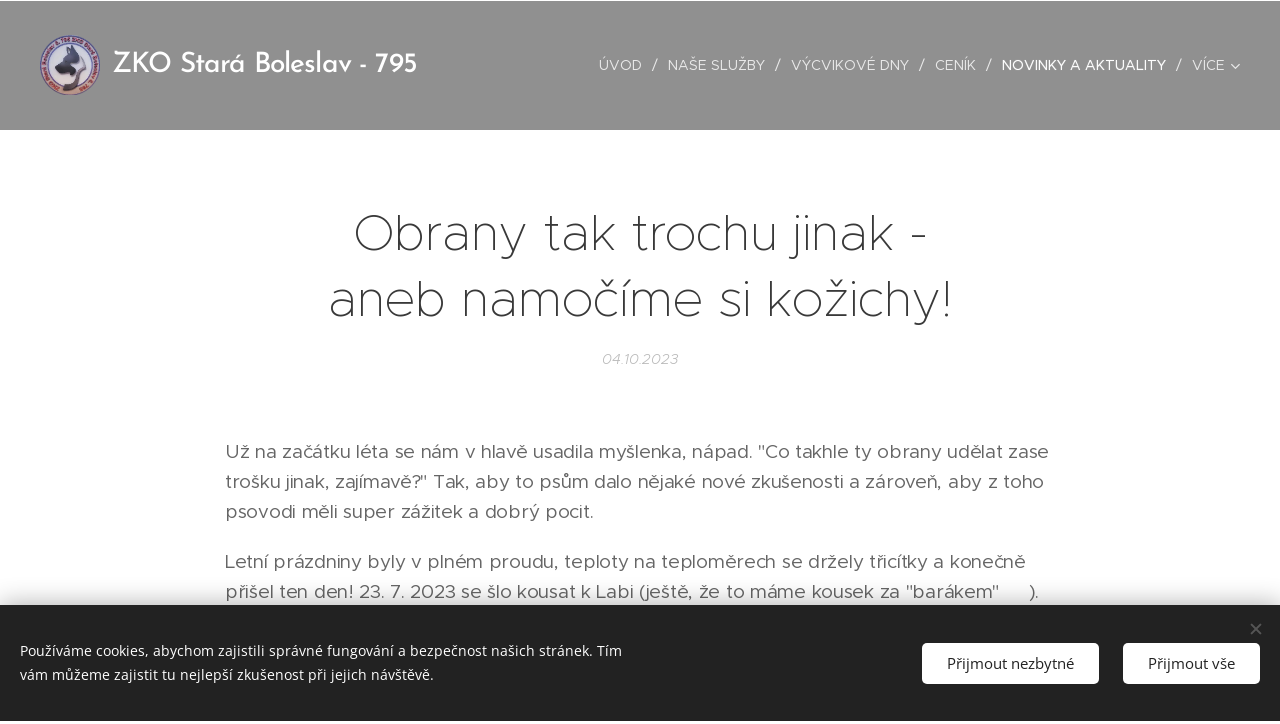

--- FILE ---
content_type: text/html; charset=UTF-8
request_url: https://www.zko-staraboleslav.cz/l/obrany-tak-trochu-jinak-aneb-namocime-si-kozichy/
body_size: 20209
content:
<!DOCTYPE html>
<html class="no-js" prefix="og: https://ogp.me/ns#" lang="cs">
<head><link rel="preconnect" href="https://duyn491kcolsw.cloudfront.net" crossorigin><link rel="preconnect" href="https://fonts.gstatic.com" crossorigin><meta charset="utf-8"><link rel="icon" href="https://duyn491kcolsw.cloudfront.net/files/2d/2di/2div3h.svg?ph=2161a1f5b1" type="image/svg+xml" sizes="any"><link rel="icon" href="https://duyn491kcolsw.cloudfront.net/files/07/07f/07fzq8.svg?ph=2161a1f5b1" type="image/svg+xml" sizes="16x16"><link rel="icon" href="https://duyn491kcolsw.cloudfront.net/files/1j/1j3/1j3767.ico?ph=2161a1f5b1"><link rel="apple-touch-icon" href="https://duyn491kcolsw.cloudfront.net/files/1j/1j3/1j3767.ico?ph=2161a1f5b1"><link rel="icon" href="https://duyn491kcolsw.cloudfront.net/files/1j/1j3/1j3767.ico?ph=2161a1f5b1">
    <meta http-equiv="X-UA-Compatible" content="IE=edge">
    <title>Obrany tak trochu jinak - aneb namočíme si kožichy! :: ZKO Stará Boleslav</title>
    <meta name="viewport" content="width=device-width,initial-scale=1">
    <meta name="msapplication-tap-highlight" content="no">
    
    <link href="https://duyn491kcolsw.cloudfront.net/files/0r/0rk/0rklmm.css?ph=2161a1f5b1" media="print" rel="stylesheet">
    <link href="https://duyn491kcolsw.cloudfront.net/files/2e/2e5/2e5qgh.css?ph=2161a1f5b1" media="screen and (min-width:100000em)" rel="stylesheet" data-type="cq" disabled>
    <link rel="stylesheet" href="https://duyn491kcolsw.cloudfront.net/files/41/41k/41kc5i.css?ph=2161a1f5b1"><link rel="stylesheet" href="https://duyn491kcolsw.cloudfront.net/files/3b/3b2/3b2e8e.css?ph=2161a1f5b1" media="screen and (min-width:37.5em)"><link rel="stylesheet" href="https://duyn491kcolsw.cloudfront.net/files/2v/2vp/2vpyx8.css?ph=2161a1f5b1" data-wnd_color_scheme_file=""><link rel="stylesheet" href="https://duyn491kcolsw.cloudfront.net/files/34/34q/34qmjb.css?ph=2161a1f5b1" data-wnd_color_scheme_desktop_file="" media="screen and (min-width:37.5em)" disabled=""><link rel="stylesheet" href="https://duyn491kcolsw.cloudfront.net/files/33/33z/33ze4k.css?ph=2161a1f5b1" data-wnd_additive_color_file=""><link rel="stylesheet" href="https://duyn491kcolsw.cloudfront.net/files/25/259/259tac.css?ph=2161a1f5b1" data-wnd_typography_file=""><link rel="stylesheet" href="https://duyn491kcolsw.cloudfront.net/files/25/25l/25ljvx.css?ph=2161a1f5b1" data-wnd_typography_desktop_file="" media="screen and (min-width:37.5em)" disabled=""><script>(()=>{let e=!1;const t=()=>{if(!e&&window.innerWidth>=600){for(let e=0,t=document.querySelectorAll('head > link[href*="css"][media="screen and (min-width:37.5em)"]');e<t.length;e++)t[e].removeAttribute("disabled");e=!0}};t(),window.addEventListener("resize",t),"container"in document.documentElement.style||fetch(document.querySelector('head > link[data-type="cq"]').getAttribute("href")).then((e=>{e.text().then((e=>{const t=document.createElement("style");document.head.appendChild(t),t.appendChild(document.createTextNode(e)),import("https://duyn491kcolsw.cloudfront.net/client/js.polyfill/container-query-polyfill.modern.js").then((()=>{let e=setInterval((function(){document.body&&(document.body.classList.add("cq-polyfill-loaded"),clearInterval(e))}),100)}))}))}))})()</script>
<link rel="preload stylesheet" href="https://duyn491kcolsw.cloudfront.net/files/2m/2m8/2m8msc.css?ph=2161a1f5b1" as="style"><meta name="description" content="Už na začátku léta se nám v hlavě usadila myšlenka, nápad. &quot;Co takhle ty obrany udělat zase trošku jinak, zajímavě?&quot; Tak, aby to psům dalo nějaké nové zkušenosti a zároveň, aby z toho psovodi měli super zážitek a dobrý pocit."><meta name="keywords" content=""><meta name="generator" content="Webnode 2"><meta name="apple-mobile-web-app-capable" content="no"><meta name="apple-mobile-web-app-status-bar-style" content="black"><meta name="format-detection" content="telephone=no">



<meta property="og:url" content="https://zko-staraboleslav.cz/l/obrany-tak-trochu-jinak-aneb-namocime-si-kozichy/"><meta property="og:title" content="Obrany tak trochu jinak - aneb namočíme si kožichy! :: ZKO Stará Boleslav"><meta property="og:type" content="article"><meta property="og:description" content="Už na začátku léta se nám v hlavě usadila myšlenka, nápad. &quot;Co takhle ty obrany udělat zase trošku jinak, zajímavě?&quot; Tak, aby to psům dalo nějaké nové zkušenosti a zároveň, aby z toho psovodi měli super zážitek a dobrý pocit."><meta property="og:site_name" content="ZKO Stará Boleslav"><meta property="og:image" content="https://2161a1f5b1.clvaw-cdnwnd.com/656bbe446460303eaed90ecc7312f22c/200000347-c12f2c12f4/700/kois.jpeg?ph=2161a1f5b1"><meta property="og:article:published_time" content="2023-10-04T00:00:00+0200"><meta property="fb:app_id" content="225951590755638"><meta name="robots" content="index,follow"><link rel="canonical" href="https://www.zko-staraboleslav.cz/l/obrany-tak-trochu-jinak-aneb-namocime-si-kozichy/"><script>window.checkAndChangeSvgColor=function(c){try{var a=document.getElementById(c);if(a){c=[["border","borderColor"],["outline","outlineColor"],["color","color"]];for(var h,b,d,f=[],e=0,m=c.length;e<m;e++)if(h=window.getComputedStyle(a)[c[e][1]].replace(/\s/g,"").match(/^rgb[a]?\(([0-9]{1,3}),([0-9]{1,3}),([0-9]{1,3})/i)){b="";for(var g=1;3>=g;g++)b+=("0"+parseInt(h[g],10).toString(16)).slice(-2);"0"===b.charAt(0)&&(d=parseInt(b.substr(0,2),16),d=Math.max(16,d),b=d.toString(16)+b.slice(-4));f.push(c[e][0]+"="+b)}if(f.length){var k=a.getAttribute("data-src"),l=k+(0>k.indexOf("?")?"?":"&")+f.join("&");a.src!=l&&(a.src=l,a.outerHTML=a.outerHTML)}}}catch(n){}};</script></head>
<body class="l wt-blogpost ac-h ac-i ac-n l-default l-d-none b-btn-sq b-btn-s-l b-btn-dn b-btn-bw-1 img-d-n img-t-o img-h-z line-solid b-e-ds lbox-d c-s-n hn-tbg  wnd-fe"><noscript>
				<iframe
				 src="https://www.googletagmanager.com/ns.html?id=GTM-542MMSL"
				 height="0"
				 width="0"
				 style="display:none;visibility:hidden"
				 >
				 </iframe>
			</noscript>

<div class="wnd-page l-page cs-gray ac-danube t-t-fs-m t-t-fw-l t-t-sp-n t-t-d-n t-s-fs-s t-s-fw-m t-s-sp-n t-s-d-n t-p-fs-s t-p-fw-m t-p-sp-n t-h-fs-s t-h-fw-s t-h-sp-n t-bq-fs-s t-bq-fw-s t-bq-sp-n t-bq-d-q t-btn-fw-l t-nav-fw-l t-pd-fw-l t-nav-tt-u">
    <div class="l-w t cf t-27">
        <div class="l-bg cf">
            <div class="s-bg-l">
                
                
            </div>
        </div>
        <header class="l-h cf">
            <div class="sw cf">
	<div class="sw-c cf"><section data-space="true" class="s s-hn s-hn-default wnd-mt-classic wnd-na-c logo-classic sc-dt   wnd-w-wide wnd-nh-l hn-no-bg menu-delimiters-slash">
	<div class="s-w">
		<div class="s-o">

			<div class="s-bg">
                <div class="s-bg-l">
                    
                    
                </div>
			</div>

			<div class="h-w h-f wnd-fixed">

				<div class="n-l">
					<div class="s-c menu-nav">
						<div class="logo-block">
							<div class="b b-l logo logo-default logo-nb brandon-grotesque wnd-logo-with-text wnd-iar-1-1 logo-28 b-ls-l" id="wnd_LogoBlock_333773440" data-wnd_mvc_type="wnd.fe.LogoBlock">
	<div class="b-l-c logo-content">
		<a class="b-l-link logo-link" href="/home/">

			<div class="b-l-image logo-image">
				<div class="b-l-image-w logo-image-cell">
                    <picture><source type="image/webp" srcset="https://2161a1f5b1.clvaw-cdnwnd.com/656bbe446460303eaed90ecc7312f22c/200000286-bfdc6bfdcb/450/logo.webp?ph=2161a1f5b1 450w, https://2161a1f5b1.clvaw-cdnwnd.com/656bbe446460303eaed90ecc7312f22c/200000286-bfdc6bfdcb/700/logo.webp?ph=2161a1f5b1 473w, https://2161a1f5b1.clvaw-cdnwnd.com/656bbe446460303eaed90ecc7312f22c/200000286-bfdc6bfdcb/logo.webp?ph=2161a1f5b1 473w" sizes="(min-width: 600px) 450px, (min-width: 360px) calc(100vw * 0.8), 100vw" ><img src="https://2161a1f5b1.clvaw-cdnwnd.com/656bbe446460303eaed90ecc7312f22c/200000005-2487f24881/logo.png?ph=2161a1f5b1" alt="" width="473" height="473" class="wnd-logo-img" ></picture>
				</div>
			</div>

			

			<div class="b-l-br logo-br"></div>

			<div class="b-l-text logo-text-wrapper">
				<div class="b-l-text-w logo-text">
					<span class="b-l-text-c logo-text-cell">ZKO Stará Boleslav - 795</span>
				</div>
			</div>

		</a>
	</div>
</div>
						</div>

						<div id="menu-slider">
							<div id="menu-block">
								<nav id="menu"><div class="menu-font menu-wrapper">
	<a href="#" class="menu-close" rel="nofollow" title="Close Menu"></a>
	<ul role="menubar" aria-label="Menu" class="level-1">
		<li role="none" class="wnd-homepage">
			<a class="menu-item" role="menuitem" href="/home/"><span class="menu-item-text">Úvod</span></a>
			
		</li><li role="none">
			<a class="menu-item" role="menuitem" href="/nase-sluzby/"><span class="menu-item-text">Naše služby</span></a>
			
		</li><li role="none">
			<a class="menu-item" role="menuitem" href="/vycvikove-dny/"><span class="menu-item-text">Výcvikové dny</span></a>
			
		</li><li role="none">
			<a class="menu-item" role="menuitem" href="/cenik/"><span class="menu-item-text">Ceník</span></a>
			
		</li><li role="none" class="wnd-active-path">
			<a class="menu-item" role="menuitem" href="/novinky-a-aktuality/"><span class="menu-item-text">Novinky a aktuality</span></a>
			
		</li><li role="none">
			<a class="menu-item" role="menuitem" href="/fotogalerie/"><span class="menu-item-text">Fotogalerie</span></a>
			
		</li><li role="none">
			<a class="menu-item" role="menuitem" href="/kontakt/"><span class="menu-item-text">Kontakt</span></a>
			
		</li><li role="none">
			<a class="menu-item" role="menuitem" href="/rad-zko/"><span class="menu-item-text">Provozní řád ZKO</span></a>
			
		</li>
	</ul>
	<span class="more-text">Více</span>
</div></nav>
							</div>
						</div>

						<div class="cart-and-mobile">
							
							

							<div id="menu-mobile">
								<a href="#" id="menu-submit"><span></span>Menu</a>
							</div>
						</div>

					</div>
				</div>

			</div>

		</div>
	</div>
</section></div>
</div>
        </header>
        <main class="l-m cf">
            <div class="sw cf">
	<div class="sw-c cf"><section data-space="true" class="s s-hm s-hm-bdh s-bdh cf sc-w   wnd-w-narrow wnd-s-normal wnd-h-auto wnd-nh-l wnd-p-cc hn-no-bg hn-default">
    <div class="s-w cf">
	    <div class="s-o cf">
	        <div class="s-bg cf">
                <div class="s-bg-l">
                    
                    
                </div>
	        </div>
	        <div class="h-c s-c cf">
		        <div class="s-bdh-c b b-s-l b-s-r b-cs cf">
			        <div class="s-bdh-w">
			            <h1 class="s-bdh-t"><div class="ld">
	<span class="ld-c">Obrany tak trochu jinak - aneb namočíme si kožichy!</span>
</div></h1>
			            <span class="s-bdh-d"><div class="ld">
	<span class="ld-c">04.10.2023</span>
</div></span>
			        </div>
		        </div>
	        </div>
	    </div>
    </div>
</section><section class="s s-basic cf sc-w   wnd-w-wider wnd-s-normal wnd-h-auto" data-wnd_brightness="0" data-wnd_last_section>
	<div class="s-w cf">
		<div class="s-o s-fs cf">
			<div class="s-bg cf">
				<div class="s-bg-l">
                    
					
				</div>
			</div>
			<div class="s-c s-fs cf">
				<div class="ez cf wnd-no-cols">
	<div class="ez-c"><div class="b b-text cf">
	<div class="b-c b-text-c b-s b-s-t60 b-s-b60 b-cs cf"><p>Už na začátku léta se nám v hlavě usadila myšlenka, nápad. "Co takhle
ty obrany udělat zase trošku jinak, zajímavě?" Tak, aby to psům dalo
nějaké nové zkušenosti a zároveň, aby z toho psovodi měli super zážitek a dobrý
pocit.</p>
<p>Letní prázdniny byly v plném proudu, teploty na teploměrech se držely
třicítky a konečně přišel ten den! 23. 7. 2023 se šlo kousat k Labi (ještě, že
to máme kousek za "barákem" 😅). Pokud si teď
představujete, že psovodi stáli na břehu a jen vysílali psy do řeky - jste na
omylu! Všechny týmy šly do vody hezky společně a nejen na kraj, pořádně si
zaplavaly. Zdatnější plavci byli do zádrže dokonce vysíláni z protějšího břehu
- v tomto případě si psovod z daného týmu odbyl svůj čas v posilovně😅
A aby si psi okusili něco opravdu nového, posadili jsme je do loďky a do zádrže
se vysílali z ní!⛴ </p>
<p>Všichni to zvládli perfektně, nikdo se nezranil a domů se odcházelo s
úsměvem na rtech.🙂 </p>
<p class=""> </p><p></p></div>
</div><div class="gal-app b-gal b b-s" id="wnd_PhotoGalleryBlock_56763" data-content="{&quot;variant&quot;:&quot;default&quot;,&quot;gridCount&quot;:4,&quot;id&quot;:&quot;wnd_PhotoGalleryBlock_56763&quot;,&quot;items&quot;:[{&quot;id&quot;:200000347,&quot;title&quot;:&quot;&quot;,&quot;orientation&quot;:&quot;landscape&quot;,&quot;aspectRatio&quot;:&quot;16:9&quot;,&quot;size&quot;:{&quot;width&quot;:1920,&quot;height&quot;:1080},&quot;img&quot;:{&quot;mimeType&quot;:&quot;image/jpeg&quot;,&quot;src&quot;:&quot;https://2161a1f5b1.clvaw-cdnwnd.com/656bbe446460303eaed90ecc7312f22c/200000347-c12f2c12f4/kois.jpeg?ph=2161a1f5b1&quot;},&quot;sources&quot;:[{&quot;mimeType&quot;:&quot;image/jpeg&quot;,&quot;sizes&quot;:[{&quot;width&quot;:450,&quot;height&quot;:253,&quot;src&quot;:&quot;https://2161a1f5b1.clvaw-cdnwnd.com/656bbe446460303eaed90ecc7312f22c/200000347-c12f2c12f4/450/kois.jpeg?ph=2161a1f5b1&quot;},{&quot;width&quot;:700,&quot;height&quot;:394,&quot;src&quot;:&quot;https://2161a1f5b1.clvaw-cdnwnd.com/656bbe446460303eaed90ecc7312f22c/200000347-c12f2c12f4/700/kois.jpeg?ph=2161a1f5b1&quot;},{&quot;width&quot;:1920,&quot;height&quot;:1080,&quot;src&quot;:&quot;https://2161a1f5b1.clvaw-cdnwnd.com/656bbe446460303eaed90ecc7312f22c/200000347-c12f2c12f4/kois.jpeg?ph=2161a1f5b1&quot;}]},{&quot;mimeType&quot;:&quot;image/webp&quot;,&quot;sizes&quot;:[{&quot;width&quot;:450,&quot;height&quot;:253,&quot;src&quot;:&quot;https://2161a1f5b1.clvaw-cdnwnd.com/656bbe446460303eaed90ecc7312f22c/200000352-21c5121c53/450/kois.webp?ph=2161a1f5b1&quot;},{&quot;width&quot;:700,&quot;height&quot;:394,&quot;src&quot;:&quot;https://2161a1f5b1.clvaw-cdnwnd.com/656bbe446460303eaed90ecc7312f22c/200000352-21c5121c53/700/kois.webp?ph=2161a1f5b1&quot;},{&quot;width&quot;:1920,&quot;height&quot;:1080,&quot;src&quot;:&quot;https://2161a1f5b1.clvaw-cdnwnd.com/656bbe446460303eaed90ecc7312f22c/200000352-21c5121c53/kois.webp?ph=2161a1f5b1&quot;}]}]},{&quot;id&quot;:200000353,&quot;title&quot;:&quot;&quot;,&quot;orientation&quot;:&quot;landscape&quot;,&quot;aspectRatio&quot;:&quot;16:9&quot;,&quot;size&quot;:{&quot;width&quot;:1920,&quot;height&quot;:1080},&quot;img&quot;:{&quot;mimeType&quot;:&quot;image/jpeg&quot;,&quot;src&quot;:&quot;https://2161a1f5b1.clvaw-cdnwnd.com/656bbe446460303eaed90ecc7312f22c/200000353-486cc486cd/kouss.jpeg?ph=2161a1f5b1&quot;},&quot;sources&quot;:[{&quot;mimeType&quot;:&quot;image/jpeg&quot;,&quot;sizes&quot;:[{&quot;width&quot;:450,&quot;height&quot;:253,&quot;src&quot;:&quot;https://2161a1f5b1.clvaw-cdnwnd.com/656bbe446460303eaed90ecc7312f22c/200000353-486cc486cd/450/kouss.jpeg?ph=2161a1f5b1&quot;},{&quot;width&quot;:700,&quot;height&quot;:394,&quot;src&quot;:&quot;https://2161a1f5b1.clvaw-cdnwnd.com/656bbe446460303eaed90ecc7312f22c/200000353-486cc486cd/700/kouss.jpeg?ph=2161a1f5b1&quot;},{&quot;width&quot;:1920,&quot;height&quot;:1080,&quot;src&quot;:&quot;https://2161a1f5b1.clvaw-cdnwnd.com/656bbe446460303eaed90ecc7312f22c/200000353-486cc486cd/kouss.jpeg?ph=2161a1f5b1&quot;}]},{&quot;mimeType&quot;:&quot;image/webp&quot;,&quot;sizes&quot;:[{&quot;width&quot;:450,&quot;height&quot;:253,&quot;src&quot;:&quot;https://2161a1f5b1.clvaw-cdnwnd.com/656bbe446460303eaed90ecc7312f22c/200000355-17adb17add/450/kouss.webp?ph=2161a1f5b1&quot;},{&quot;width&quot;:700,&quot;height&quot;:394,&quot;src&quot;:&quot;https://2161a1f5b1.clvaw-cdnwnd.com/656bbe446460303eaed90ecc7312f22c/200000355-17adb17add/700/kouss.webp?ph=2161a1f5b1&quot;},{&quot;width&quot;:1920,&quot;height&quot;:1080,&quot;src&quot;:&quot;https://2161a1f5b1.clvaw-cdnwnd.com/656bbe446460303eaed90ecc7312f22c/200000355-17adb17add/kouss.webp?ph=2161a1f5b1&quot;}]}]},{&quot;id&quot;:200000359,&quot;title&quot;:&quot;&quot;,&quot;orientation&quot;:&quot;landscape&quot;,&quot;aspectRatio&quot;:&quot;16:9&quot;,&quot;size&quot;:{&quot;width&quot;:1920,&quot;height&quot;:1080},&quot;img&quot;:{&quot;mimeType&quot;:&quot;image/jpeg&quot;,&quot;src&quot;:&quot;https://2161a1f5b1.clvaw-cdnwnd.com/656bbe446460303eaed90ecc7312f22c/200000359-88cbe88cc0/voda.jpeg?ph=2161a1f5b1&quot;},&quot;sources&quot;:[{&quot;mimeType&quot;:&quot;image/jpeg&quot;,&quot;sizes&quot;:[{&quot;width&quot;:450,&quot;height&quot;:253,&quot;src&quot;:&quot;https://2161a1f5b1.clvaw-cdnwnd.com/656bbe446460303eaed90ecc7312f22c/200000359-88cbe88cc0/450/voda.jpeg?ph=2161a1f5b1&quot;},{&quot;width&quot;:700,&quot;height&quot;:394,&quot;src&quot;:&quot;https://2161a1f5b1.clvaw-cdnwnd.com/656bbe446460303eaed90ecc7312f22c/200000359-88cbe88cc0/700/voda.jpeg?ph=2161a1f5b1&quot;},{&quot;width&quot;:1920,&quot;height&quot;:1080,&quot;src&quot;:&quot;https://2161a1f5b1.clvaw-cdnwnd.com/656bbe446460303eaed90ecc7312f22c/200000359-88cbe88cc0/voda.jpeg?ph=2161a1f5b1&quot;}]},{&quot;mimeType&quot;:&quot;image/webp&quot;,&quot;sizes&quot;:[{&quot;width&quot;:450,&quot;height&quot;:253,&quot;src&quot;:&quot;https://2161a1f5b1.clvaw-cdnwnd.com/656bbe446460303eaed90ecc7312f22c/200000362-094c8094ca/450/voda.webp?ph=2161a1f5b1&quot;},{&quot;width&quot;:700,&quot;height&quot;:394,&quot;src&quot;:&quot;https://2161a1f5b1.clvaw-cdnwnd.com/656bbe446460303eaed90ecc7312f22c/200000362-094c8094ca/700/voda.webp?ph=2161a1f5b1&quot;},{&quot;width&quot;:1920,&quot;height&quot;:1080,&quot;src&quot;:&quot;https://2161a1f5b1.clvaw-cdnwnd.com/656bbe446460303eaed90ecc7312f22c/200000362-094c8094ca/voda.webp?ph=2161a1f5b1&quot;}]}]},{&quot;id&quot;:200000343,&quot;title&quot;:&quot;&quot;,&quot;orientation&quot;:&quot;landscape&quot;,&quot;aspectRatio&quot;:&quot;16:9&quot;,&quot;size&quot;:{&quot;width&quot;:1920,&quot;height&quot;:1080},&quot;img&quot;:{&quot;mimeType&quot;:&quot;image/jpeg&quot;,&quot;src&quot;:&quot;https://2161a1f5b1.clvaw-cdnwnd.com/656bbe446460303eaed90ecc7312f22c/200000343-702c2702c4/dobrik.jpeg?ph=2161a1f5b1&quot;},&quot;sources&quot;:[{&quot;mimeType&quot;:&quot;image/jpeg&quot;,&quot;sizes&quot;:[{&quot;width&quot;:450,&quot;height&quot;:253,&quot;src&quot;:&quot;https://2161a1f5b1.clvaw-cdnwnd.com/656bbe446460303eaed90ecc7312f22c/200000343-702c2702c4/450/dobrik.jpeg?ph=2161a1f5b1&quot;},{&quot;width&quot;:700,&quot;height&quot;:394,&quot;src&quot;:&quot;https://2161a1f5b1.clvaw-cdnwnd.com/656bbe446460303eaed90ecc7312f22c/200000343-702c2702c4/700/dobrik.jpeg?ph=2161a1f5b1&quot;},{&quot;width&quot;:1920,&quot;height&quot;:1080,&quot;src&quot;:&quot;https://2161a1f5b1.clvaw-cdnwnd.com/656bbe446460303eaed90ecc7312f22c/200000343-702c2702c4/dobrik.jpeg?ph=2161a1f5b1&quot;}]},{&quot;mimeType&quot;:&quot;image/webp&quot;,&quot;sizes&quot;:[{&quot;width&quot;:450,&quot;height&quot;:253,&quot;src&quot;:&quot;https://2161a1f5b1.clvaw-cdnwnd.com/656bbe446460303eaed90ecc7312f22c/200000348-92b3492b36/450/dobrik.webp?ph=2161a1f5b1&quot;},{&quot;width&quot;:700,&quot;height&quot;:394,&quot;src&quot;:&quot;https://2161a1f5b1.clvaw-cdnwnd.com/656bbe446460303eaed90ecc7312f22c/200000348-92b3492b36/700/dobrik.webp?ph=2161a1f5b1&quot;},{&quot;width&quot;:1920,&quot;height&quot;:1080,&quot;src&quot;:&quot;https://2161a1f5b1.clvaw-cdnwnd.com/656bbe446460303eaed90ecc7312f22c/200000348-92b3492b36/dobrik.webp?ph=2161a1f5b1&quot;}]}]},{&quot;id&quot;:200000344,&quot;title&quot;:&quot;&quot;,&quot;orientation&quot;:&quot;landscape&quot;,&quot;aspectRatio&quot;:&quot;16:9&quot;,&quot;size&quot;:{&quot;width&quot;:1920,&quot;height&quot;:1080},&quot;img&quot;:{&quot;mimeType&quot;:&quot;image/jpeg&quot;,&quot;src&quot;:&quot;https://2161a1f5b1.clvaw-cdnwnd.com/656bbe446460303eaed90ecc7312f22c/200000344-987a6987a7/dobrr.jpeg?ph=2161a1f5b1&quot;},&quot;sources&quot;:[{&quot;mimeType&quot;:&quot;image/jpeg&quot;,&quot;sizes&quot;:[{&quot;width&quot;:450,&quot;height&quot;:253,&quot;src&quot;:&quot;https://2161a1f5b1.clvaw-cdnwnd.com/656bbe446460303eaed90ecc7312f22c/200000344-987a6987a7/450/dobrr.jpeg?ph=2161a1f5b1&quot;},{&quot;width&quot;:700,&quot;height&quot;:394,&quot;src&quot;:&quot;https://2161a1f5b1.clvaw-cdnwnd.com/656bbe446460303eaed90ecc7312f22c/200000344-987a6987a7/700/dobrr.jpeg?ph=2161a1f5b1&quot;},{&quot;width&quot;:1920,&quot;height&quot;:1080,&quot;src&quot;:&quot;https://2161a1f5b1.clvaw-cdnwnd.com/656bbe446460303eaed90ecc7312f22c/200000344-987a6987a7/dobrr.jpeg?ph=2161a1f5b1&quot;}]},{&quot;mimeType&quot;:&quot;image/webp&quot;,&quot;sizes&quot;:[{&quot;width&quot;:450,&quot;height&quot;:253,&quot;src&quot;:&quot;https://2161a1f5b1.clvaw-cdnwnd.com/656bbe446460303eaed90ecc7312f22c/200000350-3624736248/450/dobrr.webp?ph=2161a1f5b1&quot;},{&quot;width&quot;:700,&quot;height&quot;:394,&quot;src&quot;:&quot;https://2161a1f5b1.clvaw-cdnwnd.com/656bbe446460303eaed90ecc7312f22c/200000350-3624736248/700/dobrr.webp?ph=2161a1f5b1&quot;},{&quot;width&quot;:1920,&quot;height&quot;:1080,&quot;src&quot;:&quot;https://2161a1f5b1.clvaw-cdnwnd.com/656bbe446460303eaed90ecc7312f22c/200000350-3624736248/dobrr.webp?ph=2161a1f5b1&quot;}]}]},{&quot;id&quot;:200000346,&quot;title&quot;:&quot;&quot;,&quot;orientation&quot;:&quot;landscape&quot;,&quot;aspectRatio&quot;:&quot;16:9&quot;,&quot;size&quot;:{&quot;width&quot;:1920,&quot;height&quot;:1080},&quot;img&quot;:{&quot;mimeType&quot;:&quot;image/jpeg&quot;,&quot;src&quot;:&quot;https://2161a1f5b1.clvaw-cdnwnd.com/656bbe446460303eaed90ecc7312f22c/200000346-1faf21faf4/kous.jpeg?ph=2161a1f5b1&quot;},&quot;sources&quot;:[{&quot;mimeType&quot;:&quot;image/jpeg&quot;,&quot;sizes&quot;:[{&quot;width&quot;:450,&quot;height&quot;:253,&quot;src&quot;:&quot;https://2161a1f5b1.clvaw-cdnwnd.com/656bbe446460303eaed90ecc7312f22c/200000346-1faf21faf4/450/kous.jpeg?ph=2161a1f5b1&quot;},{&quot;width&quot;:700,&quot;height&quot;:394,&quot;src&quot;:&quot;https://2161a1f5b1.clvaw-cdnwnd.com/656bbe446460303eaed90ecc7312f22c/200000346-1faf21faf4/700/kous.jpeg?ph=2161a1f5b1&quot;},{&quot;width&quot;:1920,&quot;height&quot;:1080,&quot;src&quot;:&quot;https://2161a1f5b1.clvaw-cdnwnd.com/656bbe446460303eaed90ecc7312f22c/200000346-1faf21faf4/kous.jpeg?ph=2161a1f5b1&quot;}]},{&quot;mimeType&quot;:&quot;image/webp&quot;,&quot;sizes&quot;:[{&quot;width&quot;:450,&quot;height&quot;:253,&quot;src&quot;:&quot;https://2161a1f5b1.clvaw-cdnwnd.com/656bbe446460303eaed90ecc7312f22c/200000351-7248872489/450/kous.webp?ph=2161a1f5b1&quot;},{&quot;width&quot;:700,&quot;height&quot;:394,&quot;src&quot;:&quot;https://2161a1f5b1.clvaw-cdnwnd.com/656bbe446460303eaed90ecc7312f22c/200000351-7248872489/700/kous.webp?ph=2161a1f5b1&quot;},{&quot;width&quot;:1920,&quot;height&quot;:1080,&quot;src&quot;:&quot;https://2161a1f5b1.clvaw-cdnwnd.com/656bbe446460303eaed90ecc7312f22c/200000351-7248872489/kous.webp?ph=2161a1f5b1&quot;}]}]},{&quot;id&quot;:200000354,&quot;title&quot;:&quot;&quot;,&quot;orientation&quot;:&quot;portrait&quot;,&quot;aspectRatio&quot;:&quot;3:4&quot;,&quot;size&quot;:{&quot;width&quot;:1440,&quot;height&quot;:1920},&quot;img&quot;:{&quot;mimeType&quot;:&quot;image/jpeg&quot;,&quot;src&quot;:&quot;https://2161a1f5b1.clvaw-cdnwnd.com/656bbe446460303eaed90ecc7312f22c/200000354-279b6279b8/lo%C4%8E.jpeg?ph=2161a1f5b1&quot;},&quot;sources&quot;:[{&quot;mimeType&quot;:&quot;image/jpeg&quot;,&quot;sizes&quot;:[{&quot;width&quot;:338,&quot;height&quot;:450,&quot;src&quot;:&quot;https://2161a1f5b1.clvaw-cdnwnd.com/656bbe446460303eaed90ecc7312f22c/200000354-279b6279b8/450/lo%C4%8E.jpeg?ph=2161a1f5b1&quot;},{&quot;width&quot;:525,&quot;height&quot;:700,&quot;src&quot;:&quot;https://2161a1f5b1.clvaw-cdnwnd.com/656bbe446460303eaed90ecc7312f22c/200000354-279b6279b8/700/lo%C4%8E.jpeg?ph=2161a1f5b1&quot;},{&quot;width&quot;:1440,&quot;height&quot;:1920,&quot;src&quot;:&quot;https://2161a1f5b1.clvaw-cdnwnd.com/656bbe446460303eaed90ecc7312f22c/200000354-279b6279b8/lo%C4%8E.jpeg?ph=2161a1f5b1&quot;}]},{&quot;mimeType&quot;:&quot;image/webp&quot;,&quot;sizes&quot;:[{&quot;width&quot;:338,&quot;height&quot;:450,&quot;src&quot;:&quot;https://2161a1f5b1.clvaw-cdnwnd.com/656bbe446460303eaed90ecc7312f22c/200000357-270282702b/450/lo%C4%8E.webp?ph=2161a1f5b1&quot;},{&quot;width&quot;:525,&quot;height&quot;:700,&quot;src&quot;:&quot;https://2161a1f5b1.clvaw-cdnwnd.com/656bbe446460303eaed90ecc7312f22c/200000357-270282702b/700/lo%C4%8E.webp?ph=2161a1f5b1&quot;},{&quot;width&quot;:1440,&quot;height&quot;:1920,&quot;src&quot;:&quot;https://2161a1f5b1.clvaw-cdnwnd.com/656bbe446460303eaed90ecc7312f22c/200000357-270282702b/lo%C4%8E.webp?ph=2161a1f5b1&quot;}]}]},{&quot;id&quot;:200000356,&quot;title&quot;:&quot;&quot;,&quot;orientation&quot;:&quot;landscape&quot;,&quot;aspectRatio&quot;:&quot;4:3&quot;,&quot;size&quot;:{&quot;width&quot;:1920,&quot;height&quot;:1440},&quot;img&quot;:{&quot;mimeType&quot;:&quot;image/jpeg&quot;,&quot;src&quot;:&quot;https://2161a1f5b1.clvaw-cdnwnd.com/656bbe446460303eaed90ecc7312f22c/200000356-c440bc440d/lodd.jpeg?ph=2161a1f5b1&quot;},&quot;sources&quot;:[{&quot;mimeType&quot;:&quot;image/jpeg&quot;,&quot;sizes&quot;:[{&quot;width&quot;:450,&quot;height&quot;:338,&quot;src&quot;:&quot;https://2161a1f5b1.clvaw-cdnwnd.com/656bbe446460303eaed90ecc7312f22c/200000356-c440bc440d/450/lodd.jpeg?ph=2161a1f5b1&quot;},{&quot;width&quot;:700,&quot;height&quot;:525,&quot;src&quot;:&quot;https://2161a1f5b1.clvaw-cdnwnd.com/656bbe446460303eaed90ecc7312f22c/200000356-c440bc440d/700/lodd.jpeg?ph=2161a1f5b1&quot;},{&quot;width&quot;:1920,&quot;height&quot;:1440,&quot;src&quot;:&quot;https://2161a1f5b1.clvaw-cdnwnd.com/656bbe446460303eaed90ecc7312f22c/200000356-c440bc440d/lodd.jpeg?ph=2161a1f5b1&quot;}]},{&quot;mimeType&quot;:&quot;image/webp&quot;,&quot;sizes&quot;:[{&quot;width&quot;:450,&quot;height&quot;:338,&quot;src&quot;:&quot;https://2161a1f5b1.clvaw-cdnwnd.com/656bbe446460303eaed90ecc7312f22c/200000360-153eb153ed/450/lodd.webp?ph=2161a1f5b1&quot;},{&quot;width&quot;:700,&quot;height&quot;:525,&quot;src&quot;:&quot;https://2161a1f5b1.clvaw-cdnwnd.com/656bbe446460303eaed90ecc7312f22c/200000360-153eb153ed/700/lodd.webp?ph=2161a1f5b1&quot;},{&quot;width&quot;:1920,&quot;height&quot;:1440,&quot;src&quot;:&quot;https://2161a1f5b1.clvaw-cdnwnd.com/656bbe446460303eaed90ecc7312f22c/200000360-153eb153ed/lodd.webp?ph=2161a1f5b1&quot;}]}]},{&quot;id&quot;:200000358,&quot;title&quot;:&quot;&quot;,&quot;orientation&quot;:&quot;landscape&quot;,&quot;aspectRatio&quot;:&quot;16:9&quot;,&quot;size&quot;:{&quot;width&quot;:1920,&quot;height&quot;:1080},&quot;img&quot;:{&quot;mimeType&quot;:&quot;image/jpeg&quot;,&quot;src&quot;:&quot;https://2161a1f5b1.clvaw-cdnwnd.com/656bbe446460303eaed90ecc7312f22c/200000358-3ac243ac26/mallimna.jpeg?ph=2161a1f5b1&quot;},&quot;sources&quot;:[{&quot;mimeType&quot;:&quot;image/jpeg&quot;,&quot;sizes&quot;:[{&quot;width&quot;:450,&quot;height&quot;:253,&quot;src&quot;:&quot;https://2161a1f5b1.clvaw-cdnwnd.com/656bbe446460303eaed90ecc7312f22c/200000358-3ac243ac26/450/mallimna.jpeg?ph=2161a1f5b1&quot;},{&quot;width&quot;:700,&quot;height&quot;:394,&quot;src&quot;:&quot;https://2161a1f5b1.clvaw-cdnwnd.com/656bbe446460303eaed90ecc7312f22c/200000358-3ac243ac26/700/mallimna.jpeg?ph=2161a1f5b1&quot;},{&quot;width&quot;:1920,&quot;height&quot;:1080,&quot;src&quot;:&quot;https://2161a1f5b1.clvaw-cdnwnd.com/656bbe446460303eaed90ecc7312f22c/200000358-3ac243ac26/mallimna.jpeg?ph=2161a1f5b1&quot;}]},{&quot;mimeType&quot;:&quot;image/webp&quot;,&quot;sizes&quot;:[{&quot;width&quot;:450,&quot;height&quot;:253,&quot;src&quot;:&quot;https://2161a1f5b1.clvaw-cdnwnd.com/656bbe446460303eaed90ecc7312f22c/200000361-c3042c3043/450/mallimna.webp?ph=2161a1f5b1&quot;},{&quot;width&quot;:700,&quot;height&quot;:394,&quot;src&quot;:&quot;https://2161a1f5b1.clvaw-cdnwnd.com/656bbe446460303eaed90ecc7312f22c/200000361-c3042c3043/700/mallimna.webp?ph=2161a1f5b1&quot;},{&quot;width&quot;:1920,&quot;height&quot;:1080,&quot;src&quot;:&quot;https://2161a1f5b1.clvaw-cdnwnd.com/656bbe446460303eaed90ecc7312f22c/200000361-c3042c3043/mallimna.webp?ph=2161a1f5b1&quot;}]}]}]}">
</div></div>
</div>
			</div>
		</div>
	</div>
</section></div>
</div>
<div class="s-bdf b-s b-s-t200 b-cs " data-wnd_social_buttons="true">
	<div class="s-bdf-share b-s-b200"><div id="fb-root"></div><script src="https://connect.facebook.net/cs_CZ/sdk.js#xfbml=1&amp;version=v5.0&amp;appId=225951590755638&amp;autoLogAppEvents=1" async defer crossorigin="anonymous"></script><div style="margin-right: 20px" class="fb-share-button" data-href="https://www.zko-staraboleslav.cz/l/obrany-tak-trochu-jinak-aneb-namocime-si-kozichy/" data-layout="button" data-size="large"><a class="fb-xfbml-parse-ignore" target="_blank" href="https://www.facebook.com/sharer/sharer.php?u=https%3A%2F%2Fwww.zko-staraboleslav.cz%2Fl%2Fobrany-tak-trochu-jinak-aneb-namocime-si-kozichy%2F&amp;src=sdkpreparse">Share</a></div><a href="https://twitter.com/share" class="twitter-share-button" data-size="large">Tweet</a><script>window.twttr=function(t,e,r){var n,i=t.getElementsByTagName(e)[0],w=window.twttr||{};return t.getElementById(r)?w:((n=t.createElement(e)).id=r,n.src="https://platform.twitter.com/widgets.js",i.parentNode.insertBefore(n,i),w._e=[],w.ready=function(t){w._e.push(t)},w)}(document,"script","twitter-wjs");</script></div>
	<div class="s-bdf-comments"><div id="wnd-fb-comments" class="fb-comments" data-href="https://www.zko-staraboleslav.cz/l/obrany-tak-trochu-jinak-aneb-namocime-si-kozichy/" data-numposts="5" data-colorscheme="light"></div></div>
	<div class="s-bdf-html"></div>
</div>

        </main>
        <footer class="l-f cf">
            <div class="sw cf">
	<div class="sw-c cf"><section data-wn-border-element="s-f-border" class="s s-f s-f-basic s-f-simple sc-b   wnd-w-narrow wnd-s-higher">
	<div class="s-w">
		<div class="s-o">
			<div class="s-bg">
                <div class="s-bg-l">
                    
                    
                </div>
			</div>
			<div class="s-c s-f-l-w s-f-border">
				<div class="s-f-l b-s b-s-t0 b-s-b0">
					<div class="s-f-l-c s-f-l-c-first">
						<div class="s-f-cr"><span class="it b link">
	<span class="it-c"></span>
</span></div>
						<div class="s-f-sf">
                            <span class="sf b">
<span class="sf-content sf-c link">Vytvořeno službou <a href="https://www.webnode.cz/?utm_source=text&utm_medium=footer&utm_content=wnd2&utm_campaign=signature" rel="noopener nofollow" target="_blank">Webnode</a></span>
</span>
                            <span class="sf-cbr link">
    <a href="#" rel="nofollow">Cookies</a>
</span>
                            
                            
                            
                        </div>
					</div>
					<div class="s-f-l-c s-f-l-c-last">
						<div class="s-f-lang lang-select cf">
	
</div>
					</div>
                    <div class="s-f-l-c s-f-l-c-currency">
                        <div class="s-f-ccy ccy-select cf">
	
</div>
                    </div>
				</div>
			</div>
		</div>
	</div>
</section></div>
</div>
        </footer>
    </div>
    
</div>
<section class="cb cb-dark" id="cookiebar" style="display:none;" id="cookiebar" style="display:none;">
	<div class="cb-bar cb-scrollable">
		<div class="cb-bar-c">
			<div class="cb-bar-text">Používáme cookies, abychom zajistili správné fungování a bezpečnost našich stránek. Tím vám můžeme zajistit tu nejlepší zkušenost při jejich návštěvě.</div>
			<div class="cb-bar-buttons">
				<button class="cb-button cb-close-basic" data-action="accept-necessary">
					<span class="cb-button-content">Přijmout nezbytné</span>
				</button>
				<button class="cb-button cb-close-basic" data-action="accept-all">
					<span class="cb-button-content">Přijmout vše</span>
				</button>
				
			</div>
		</div>
        <div class="cb-close cb-close-basic" data-action="accept-necessary"></div>
	</div>

	<div class="cb-popup cb-light close">
		<div class="cb-popup-c">
			<div class="cb-popup-head">
				<h3 class="cb-popup-title">Pokročilá nastavení</h3>
				<p class="cb-popup-text">Zde můžete upravit své preference ohledně cookies. Následující kategorie můžete povolit či zakázat a svůj výběr uložit.</p>
			</div>
			<div class="cb-popup-options cb-scrollable">
				<div class="cb-option">
					<input class="cb-option-input" type="checkbox" id="necessary" name="necessary" readonly="readonly" disabled="disabled" checked="checked">
                    <div class="cb-option-checkbox"></div>
                    <label class="cb-option-label" for="necessary">Nezbytné krátkodobé cookies</label>
					<div class="cb-option-text"></div>
				</div>
			</div>
			<div class="cb-popup-footer">
				<button class="cb-button cb-save-popup" data-action="advanced-save">
					<span class="cb-button-content">Uložit</span>
				</button>
			</div>
			<div class="cb-close cb-close-popup" data-action="close"></div>
		</div>
	</div>
</section>

<script src="https://duyn491kcolsw.cloudfront.net/files/3e/3em/3eml8v.js?ph=2161a1f5b1" crossorigin="anonymous" type="module"></script><script>document.querySelector(".wnd-fe")&&[...document.querySelectorAll(".c")].forEach((e=>{const t=e.querySelector(".b-text:only-child");t&&""===t.querySelector(".b-text-c").innerText&&e.classList.add("column-empty")}))</script>


<script src="https://duyn491kcolsw.cloudfront.net/client.fe/js.compiled/lang.cz.2086.js?ph=2161a1f5b1" crossorigin="anonymous"></script><script src="https://duyn491kcolsw.cloudfront.net/client.fe/js.compiled/compiled.multi.2-2193.js?ph=2161a1f5b1" crossorigin="anonymous"></script><script>var wnd = wnd || {};wnd.$data = {"image_content_items":{"wnd_ThumbnailBlock_1":{"id":"wnd_ThumbnailBlock_1","type":"wnd.pc.ThumbnailBlock"},"wnd_Section_default_655041332":{"id":"wnd_Section_default_655041332","type":"wnd.pc.Section"},"wnd_PhotoGalleryBlock_56763":{"id":"wnd_PhotoGalleryBlock_56763","type":"wnd.pc.PhotoGalleryBlock"},"wnd_LogoBlock_333773440":{"id":"wnd_LogoBlock_333773440","type":"wnd.pc.LogoBlock"},"wnd_FooterSection_footer_951565309":{"id":"wnd_FooterSection_footer_951565309","type":"wnd.pc.FooterSection"}},"svg_content_items":{"wnd_LogoBlock_333773440":{"id":"wnd_LogoBlock_333773440","type":"wnd.pc.LogoBlock"}},"content_items":[],"eshopSettings":{"ESHOP_SETTINGS_DISPLAY_PRICE_WITHOUT_VAT":false,"ESHOP_SETTINGS_DISPLAY_ADDITIONAL_VAT":false,"ESHOP_SETTINGS_DISPLAY_SHIPPING_COST":false},"project_info":{"isMultilanguage":false,"isMulticurrency":false,"eshop_tax_enabled":"1","country_code":"","contact_state":"","eshop_tax_type":"VAT","eshop_discounts":false,"graphQLURL":"https:\/\/zko-staraboleslav.cz\/servers\/graphql\/","iubendaSettings":{"cookieBarCode":"","cookiePolicyCode":"","privacyPolicyCode":"","termsAndConditionsCode":""}}};</script><script>wnd.$system = {"fileSystemType":"aws_s3","localFilesPath":"https:\/\/www.zko-staraboleslav.cz\/_files\/","awsS3FilesPath":"https:\/\/2161a1f5b1.clvaw-cdnwnd.com\/656bbe446460303eaed90ecc7312f22c\/","staticFiles":"https:\/\/duyn491kcolsw.cloudfront.net\/files","isCms":false,"staticCDNServers":["https:\/\/duyn491kcolsw.cloudfront.net\/"],"fileUploadAllowExtension":["jpg","jpeg","jfif","png","gif","bmp","ico","svg","webp","tiff","pdf","doc","docx","ppt","pptx","pps","ppsx","odt","xls","xlsx","txt","rtf","mp3","wma","wav","ogg","amr","flac","m4a","3gp","avi","wmv","mov","mpg","mkv","mp4","mpeg","m4v","swf","gpx","stl","csv","xml","txt","dxf","dwg","iges","igs","step","stp"],"maxUserFormFileLimit":4194304,"frontendLanguage":"cz","backendLanguage":"cz","frontendLanguageId":"1","page":{"id":50000001,"identifier":"l","template":{"id":200000019,"styles":{"typography":"t-27_new","scheme":"cs-gray","additiveColor":"ac-danube","acHeadings":true,"acSubheadings":false,"acIcons":true,"acOthers":false,"imageStyle":"img-d-n","imageHover":"img-h-z","imageTitle":"img-t-o","buttonStyle":"b-btn-sq","buttonSize":"b-btn-s-l","buttonDecoration":"b-btn-dn","buttonBorders":"b-btn-bw-1","lineStyle":"line-solid","eshopGridItemStyle":"b-e-ds","formStyle":"default","menuType":"","menuStyle":"menu-delimiters-slash","lightboxStyle":"lbox-d","columnSpaces":"c-s-n","sectionWidth":"wnd-w-narrow","sectionSpace":"wnd-s-normal","layoutType":"l-default","layoutDecoration":"l-d-none","background":{"default":null},"backgroundSettings":{"default":""},"typoTitleSizes":"t-t-fs-m","typoTitleWeights":"t-t-fw-l","typoTitleSpacings":"t-t-sp-n","typoTitleDecorations":"t-t-d-n","typoHeadingSizes":"t-h-fs-s","typoHeadingWeights":"t-h-fw-s","typoHeadingSpacings":"t-h-sp-n","typoSubtitleSizes":"t-s-fs-s","typoSubtitleWeights":"t-s-fw-m","typoSubtitleSpacings":"t-s-sp-n","typoSubtitleDecorations":"t-s-d-n","typoParagraphSizes":"t-p-fs-s","typoParagraphWeights":"t-p-fw-m","typoParagraphSpacings":"t-p-sp-n","typoBlockquoteSizes":"t-bq-fs-s","typoBlockquoteWeights":"t-bq-fw-s","typoBlockquoteSpacings":"t-bq-sp-n","typoBlockquoteDecorations":"t-bq-d-q","buttonWeight":"t-btn-fw-l","menuWeight":"t-nav-fw-l","productWeight":"t-pd-fw-l","menuTextTransform":"t-nav-tt-u"}},"layout":"blog_detail","name":"Obrany tak trochu jinak - aneb namo\u010d\u00edme si ko\u017eichy!","html_title":null,"language":"cz","langId":1,"isHomepage":false,"meta_description":null,"meta_keywords":null,"header_code":null,"footer_code":null,"styles":null,"countFormsEntries":[]},"listingsPrefix":"\/l\/","productPrefix":"\/p\/","cartPrefix":"\/cart\/","checkoutPrefix":"\/checkout\/","searchPrefix":"\/search\/","isCheckout":false,"isEshop":false,"hasBlog":true,"isProductDetail":false,"isListingDetail":true,"listing_page":{"id":200000015,"template_id":50000000,"link":"\/novinky-a-aktuality\/","identifier":"obrany-tak-trochu-jinak-aneb-namocime-si-kozichy"},"hasEshopAnalytics":false,"gTagId":null,"gAdsId":null,"format":{"be":{"DATE_TIME":{"mask":"%d.%m.%Y %H:%M","regexp":"^(((0?[1-9]|[1,2][0-9]|3[0,1])\\.(0?[1-9]|1[0-2])\\.[0-9]{1,4})(( [0-1][0-9]| 2[0-3]):[0-5][0-9])?|(([0-9]{4}(0[1-9]|1[0-2])(0[1-9]|[1,2][0-9]|3[0,1])(0[0-9]|1[0-9]|2[0-3])[0-5][0-9][0-5][0-9])))?$"},"DATE":{"mask":"%d.%m.%Y","regexp":"^((0?[1-9]|[1,2][0-9]|3[0,1])\\.(0?[1-9]|1[0-2])\\.[0-9]{1,4})$"},"CURRENCY":{"mask":{"point":",","thousands":" ","decimals":2,"mask":"%s","zerofill":true,"ignoredZerofill":true}}},"fe":{"DATE_TIME":{"mask":"%d.%m.%Y %H:%M","regexp":"^(((0?[1-9]|[1,2][0-9]|3[0,1])\\.(0?[1-9]|1[0-2])\\.[0-9]{1,4})(( [0-1][0-9]| 2[0-3]):[0-5][0-9])?|(([0-9]{4}(0[1-9]|1[0-2])(0[1-9]|[1,2][0-9]|3[0,1])(0[0-9]|1[0-9]|2[0-3])[0-5][0-9][0-5][0-9])))?$"},"DATE":{"mask":"%d.%m.%Y","regexp":"^((0?[1-9]|[1,2][0-9]|3[0,1])\\.(0?[1-9]|1[0-2])\\.[0-9]{1,4})$"},"CURRENCY":{"mask":{"point":",","thousands":" ","decimals":2,"mask":"%s","zerofill":true,"ignoredZerofill":true}}}},"e_product":null,"listing_item":{"id":200000057,"name":"Obrany tak trochu jinak - aneb namo\u010d\u00edme si ko\u017eichy!","identifier":"obrany-tak-trochu-jinak-aneb-namocime-si-kozichy","date":"20231004172650","meta_description":null,"meta_keywords":null,"html_title":null,"styles":null,"content_items":{"wnd_PerexBlock_1":{"type":"wnd.pc.PerexBlock","id":"wnd_PerexBlock_1","context":"page","text":"\u003Cp\u003EU\u017e na za\u010d\u00e1tku l\u00e9ta se n\u00e1m v hlav\u011b usadila my\u0161lenka, n\u00e1pad. \u0022Co takhle ty obrany ud\u011blat zase tro\u0161ku jinak, zaj\u00edmav\u011b?\u0022 Tak, aby to ps\u016fm dalo n\u011bjak\u00e9 nov\u00e9 zku\u0161enosti a z\u00e1rove\u0148, aby z toho psovodi m\u011bli super z\u00e1\u017eitek a dobr\u00fd pocit.\u003C\/p\u003E"},"wnd_ThumbnailBlock_1":{"type":"wnd.pc.ThumbnailBlock","id":"wnd_ThumbnailBlock_1","context":"page","style":{"background":{"default":{"default":"wnd-background-image"},"overlays":[]},"backgroundSettings":{"default":{"default":{"id":200000347,"src":"200000347-c12f2c12f4\/kois.jpeg","dataType":"filesystem_files","width":1920,"height":1080,"mediaType":"myImages","mime":"","alternatives":{"image\/webp":{"id":200000352,"src":"200000352-21c5121c53\/kois.webp","dataType":"filesystem_files","width":1920,"height":1080,"mime":"image\/jpeg"}}}}}},"refs":{"filesystem_files":[{"filesystem_files.id":200000347}]}},"wnd_SectionWrapper_1_main":{"type":"wnd.pc.SectionWrapper","id":"wnd_SectionWrapper_1_main","context":"page","content":["wnd_BlogDetailHeaderSection_blog_detail_header_206374647","wnd_Section_default_655041332"]},"wnd_BlogDetailHeaderSection_blog_detail_header_206374647":{"type":"wnd.pc.BlogDetailHeaderSection","contentIdentifier":"blog_detail_header","id":"wnd_BlogDetailHeaderSection_blog_detail_header_206374647","context":"page","content":{"default":["wnd_ListingDataBlock_1872488","wnd_ListingDataBlock_380416417"],"default_box":["wnd_ListingDataBlock_1872488","wnd_ListingDataBlock_380416417"]},"contentMap":{"wnd.pc.ListingDataBlock":{"name":"wnd_ListingDataBlock_1872488","date":"wnd_ListingDataBlock_380416417"}},"style":{"sectionColor":{"default":"sc-w"}},"variant":{"default":"default"}},"wnd_ListingDataBlock_1872488":{"type":"wnd.pc.ListingDataBlock","id":"wnd_ListingDataBlock_1872488","context":"page","refDataType":"listing_items","refDataKey":"listing_items.name","refDataId":200000056},"wnd_ListingDataBlock_380416417":{"type":"wnd.pc.ListingDataBlock","id":"wnd_ListingDataBlock_380416417","context":"page","refDataType":"listing_items","refDataKey":"listing_items.date","refDataId":200000056},"wnd_Section_default_655041332":{"type":"wnd.pc.Section","contentIdentifier":"default","id":"wnd_Section_default_655041332","context":"page","content":{"default":["wnd_EditZone_756169688"],"default_box":["wnd_EditZone_756169688"]},"contentMap":{"wnd.pc.EditZone":{"master-01":"wnd_EditZone_756169688"}},"style":{"sectionColor":{"default":"sc-w"},"sectionWidth":{"default":"wnd-w-wider"},"sectionSpace":{"default":"wnd-s-normal"},"sectionHeight":{"default":"wnd-h-auto"},"sectionPosition":{"default":"wnd-p-cc"}},"variant":{"default":"default"}},"wnd_EditZone_756169688":{"type":"wnd.pc.EditZone","id":"wnd_EditZone_756169688","context":"page","content":["wnd_TextBlock_747118348","wnd_PhotoGalleryBlock_56763"]},"wnd_TextBlock_747118348":{"type":"wnd.pc.TextBlock","id":"wnd_TextBlock_747118348","context":"page","code":"\u003Cp\u003EU\u017e na za\u010d\u00e1tku l\u00e9ta se n\u00e1m v hlav\u011b usadila my\u0161lenka, n\u00e1pad. \u0022Co takhle\nty obrany ud\u011blat zase tro\u0161ku jinak, zaj\u00edmav\u011b?\u0022 Tak, aby to ps\u016fm dalo\nn\u011bjak\u00e9 nov\u00e9 zku\u0161enosti a z\u00e1rove\u0148, aby z toho psovodi m\u011bli super z\u00e1\u017eitek a dobr\u00fd\npocit.\u003C\/p\u003E\n\u003Cp\u003ELetn\u00ed pr\u00e1zdniny byly v pln\u00e9m proudu, teploty na teplom\u011brech se dr\u017eely\nt\u0159ic\u00edtky a kone\u010dn\u011b p\u0159i\u0161el ten den! 23. 7. 2023 se \u0161lo kousat k Labi (je\u0161t\u011b, \u017ee\nto m\u00e1me kousek za \u0022bar\u00e1kem\u0022 \ud83d\ude05). Pokud si te\u010f\np\u0159edstavujete, \u017ee psovodi st\u00e1li na b\u0159ehu a jen vys\u00edlali psy do \u0159eky - jste na\nomylu! V\u0161echny t\u00fdmy \u0161ly do vody hezky spole\u010dn\u011b a nejen na kraj, po\u0159\u00e1dn\u011b si\nzaplavaly. Zdatn\u011bj\u0161\u00ed plavci byli do z\u00e1dr\u017ee dokonce vys\u00edl\u00e1ni z prot\u011bj\u0161\u00edho b\u0159ehu\n- v tomto p\u0159\u00edpad\u011b si psovod z dan\u00e9ho t\u00fdmu odbyl sv\u016fj \u010das v posilovn\u011b\ud83d\ude05\nA aby si psi okusili n\u011bco opravdu nov\u00e9ho, posadili jsme je do lo\u010fky a do z\u00e1dr\u017ee\nse vys\u00edlali z n\u00ed!\u26f4 \u003C\/p\u003E\n\u003Cp\u003EV\u0161ichni to zvl\u00e1dli perfektn\u011b, nikdo se nezranil a dom\u016f se odch\u00e1zelo s\n\u00fasm\u011bvem na rtech.\ud83d\ude42 \u003C\/p\u003E\n\u003Cp class=\u0022\u0022\u003E \u003C\/p\u003E\u003Cp\u003E\u003C\/p\u003E"},"wnd_PhotoGalleryBlock_56763":{"id":"wnd_PhotoGalleryBlock_56763","context":"page","content":["wnd_PhotoImageBlock_88640","wnd_PhotoImageBlock_12237","wnd_PhotoImageBlock_53520","wnd_PhotoImageBlock_20239","wnd_PhotoImageBlock_21440","wnd_PhotoImageBlock_34912","wnd_PhotoImageBlock_89954","wnd_PhotoImageBlock_45619","wnd_PhotoImageBlock_2624"],"variant":"default","limit":20,"type":"wnd.pc.PhotoGalleryBlock"},"wnd_PhotoImageBlock_20239":{"id":"wnd_PhotoImageBlock_20239","context":"page","description":"","image":{"id":200000343,"src":"200000343-702c2702c4\/dobrik.jpeg","dataType":"filesystem_files","width":1920,"height":1080,"mime":"image\/jpeg","alternatives":{"image\/webp":{"id":200000348,"dataType":"filesystem_files","src":"200000348-92b3492b36\/dobrik.webp","height":1080,"width":1920,"mime":"image\/webp"}}},"type":"wnd.pc.PhotoImageBlock","refs":{"filesystem_files":[{"filesystem_files.id":200000343}]}},"wnd_PhotoImageBlock_21440":{"id":"wnd_PhotoImageBlock_21440","context":"page","description":"","image":{"id":200000344,"src":"200000344-987a6987a7\/dobrr.jpeg","dataType":"filesystem_files","width":1920,"height":1080,"mime":"image\/jpeg","alternatives":{"image\/webp":{"id":200000350,"dataType":"filesystem_files","src":"200000350-3624736248\/dobrr.webp","height":1080,"width":1920,"mime":"image\/webp"}}},"type":"wnd.pc.PhotoImageBlock","refs":{"filesystem_files":[{"filesystem_files.id":200000344}]}},"wnd_PhotoImageBlock_88640":{"id":"wnd_PhotoImageBlock_88640","context":"page","description":"","image":{"id":200000347,"src":"200000347-c12f2c12f4\/kois.jpeg","dataType":"filesystem_files","width":1920,"height":1080,"mime":"image\/jpeg","alternatives":{"image\/webp":{"id":200000352,"dataType":"filesystem_files","src":"200000352-21c5121c53\/kois.webp","height":1080,"width":1920,"mime":"image\/webp"}}},"type":"wnd.pc.PhotoImageBlock","refs":{"filesystem_files":[{"filesystem_files.id":200000347}]}},"wnd_PhotoImageBlock_34912":{"id":"wnd_PhotoImageBlock_34912","context":"page","description":"","image":{"id":200000346,"src":"200000346-1faf21faf4\/kous.jpeg","dataType":"filesystem_files","width":1920,"height":1080,"mime":"image\/jpeg","alternatives":{"image\/webp":{"id":200000351,"dataType":"filesystem_files","src":"200000351-7248872489\/kous.webp","height":1080,"width":1920,"mime":"image\/webp"}}},"type":"wnd.pc.PhotoImageBlock","refs":{"filesystem_files":[{"filesystem_files.id":200000346}]}},"wnd_PhotoImageBlock_12237":{"id":"wnd_PhotoImageBlock_12237","context":"page","description":"","image":{"id":200000353,"src":"200000353-486cc486cd\/kouss.jpeg","dataType":"filesystem_files","width":1920,"height":1080,"mime":"image\/jpeg","alternatives":{"image\/webp":{"id":200000355,"dataType":"filesystem_files","src":"200000355-17adb17add\/kouss.webp","height":1080,"width":1920,"mime":"image\/webp"}}},"type":"wnd.pc.PhotoImageBlock","refs":{"filesystem_files":[{"filesystem_files.id":200000353}]}},"wnd_PhotoImageBlock_89954":{"id":"wnd_PhotoImageBlock_89954","context":"page","description":"","image":{"id":200000354,"src":"200000354-279b6279b8\/lo\u010e.jpeg","dataType":"filesystem_files","width":1440,"height":1920,"mime":"image\/jpeg","alternatives":{"image\/webp":{"id":200000357,"dataType":"filesystem_files","src":"200000357-270282702b\/lo\u010e.webp","height":1920,"width":1440,"mime":"image\/webp"}}},"type":"wnd.pc.PhotoImageBlock","refs":{"filesystem_files":[{"filesystem_files.id":200000354}]}},"wnd_PhotoImageBlock_45619":{"id":"wnd_PhotoImageBlock_45619","context":"page","description":"","image":{"id":200000356,"src":"200000356-c440bc440d\/lodd.jpeg","dataType":"filesystem_files","width":1920,"height":1440,"mime":"image\/jpeg","alternatives":{"image\/webp":{"id":200000360,"dataType":"filesystem_files","src":"200000360-153eb153ed\/lodd.webp","height":1440,"width":1920,"mime":"image\/webp"}}},"type":"wnd.pc.PhotoImageBlock","refs":{"filesystem_files":[{"filesystem_files.id":200000356}]}},"wnd_PhotoImageBlock_2624":{"id":"wnd_PhotoImageBlock_2624","context":"page","description":"","image":{"id":200000358,"src":"200000358-3ac243ac26\/mallimna.jpeg","dataType":"filesystem_files","width":1920,"height":1080,"mime":"image\/jpeg","alternatives":{"image\/webp":{"id":200000361,"dataType":"filesystem_files","src":"200000361-c3042c3043\/mallimna.webp","height":1080,"width":1920,"mime":"image\/webp"}}},"type":"wnd.pc.PhotoImageBlock","refs":{"filesystem_files":[{"filesystem_files.id":200000358}]}},"wnd_PhotoImageBlock_53520":{"id":"wnd_PhotoImageBlock_53520","context":"page","description":"","image":{"id":200000359,"src":"200000359-88cbe88cc0\/voda.jpeg","dataType":"filesystem_files","width":1920,"height":1080,"mime":"image\/jpeg","alternatives":{"image\/webp":{"id":200000362,"dataType":"filesystem_files","src":"200000362-094c8094ca\/voda.webp","height":1080,"width":1920,"mime":"image\/webp"}}},"type":"wnd.pc.PhotoImageBlock","refs":{"filesystem_files":[{"filesystem_files.id":200000359}]}}}},"feReleasedFeatures":{"dualCurrency":false,"HeurekaSatisfactionSurvey":true,"productAvailability":true},"labels":{"dualCurrency.fixedRate":"","invoicesGenerator.W2EshopInvoice.alreadyPayed":"Nepla\u0165te! - Uhrazeno","invoicesGenerator.W2EshopInvoice.amount":"Mno\u017estv\u00ed:","invoicesGenerator.W2EshopInvoice.contactInfo":"Kontaktn\u00ed informace:","invoicesGenerator.W2EshopInvoice.couponCode":"K\u00f3d kup\u00f3nu","invoicesGenerator.W2EshopInvoice.customer":"Z\u00e1kazn\u00edk:","invoicesGenerator.W2EshopInvoice.dateOfIssue":"Datum vystaven\u00ed:","invoicesGenerator.W2EshopInvoice.dateOfTaxableSupply":"Datum uskute\u010dn\u011bn\u00ed pln\u011bn\u00ed:","invoicesGenerator.W2EshopInvoice.dic":"DI\u010c:","invoicesGenerator.W2EshopInvoice.discount":"Sleva","invoicesGenerator.W2EshopInvoice.dueDate":"Datum splatnosti:","invoicesGenerator.W2EshopInvoice.email":"E-mail:","invoicesGenerator.W2EshopInvoice.filenamePrefix":"Faktura-","invoicesGenerator.W2EshopInvoice.fiscalCode":"Da\u0148ov\u00fd k\u00f3d:","invoicesGenerator.W2EshopInvoice.freeShipping":"Doprava zdarma","invoicesGenerator.W2EshopInvoice.ic":"I\u010c:","invoicesGenerator.W2EshopInvoice.invoiceNo":"Faktura \u010d\u00edslo","invoicesGenerator.W2EshopInvoice.invoiceNoTaxed":"Faktura - Da\u0148ov\u00fd doklad \u010d\u00edslo","invoicesGenerator.W2EshopInvoice.notVatPayers":"Nejsem pl\u00e1tcem DPH","invoicesGenerator.W2EshopInvoice.orderNo":"\u010c\u00edslo objedn\u00e1vky:","invoicesGenerator.W2EshopInvoice.paymentPrice":"Cena platebn\u00ed metody:","invoicesGenerator.W2EshopInvoice.pec":"PEC:","invoicesGenerator.W2EshopInvoice.phone":"Telefon:","invoicesGenerator.W2EshopInvoice.priceExTax":"Cena bez dan\u011b:","invoicesGenerator.W2EshopInvoice.priceIncludingTax":"Cena v\u010detn\u011b dan\u011b:","invoicesGenerator.W2EshopInvoice.product":"Produkt:","invoicesGenerator.W2EshopInvoice.productNr":"\u010c\u00edslo produktu:","invoicesGenerator.W2EshopInvoice.recipientCode":"K\u00f3d p\u0159\u00edjemce:","invoicesGenerator.W2EshopInvoice.shippingAddress":"Doru\u010dovac\u00ed adresa:","invoicesGenerator.W2EshopInvoice.shippingPrice":"Cena dopravy:","invoicesGenerator.W2EshopInvoice.subtotal":"Mezisou\u010det:","invoicesGenerator.W2EshopInvoice.sum":"Celkov\u00e1 cena","invoicesGenerator.W2EshopInvoice.supplier":"Dodavatel","invoicesGenerator.W2EshopInvoice.tax":"Da\u0148:","invoicesGenerator.W2EshopInvoice.total":"Celkem:","invoicesGenerator.W2EshopInvoice.web":"Web:","wnd.errorBandwidthStorage.description":"Omlouv\u00e1me se za p\u0159\u00edpadn\u00e9 komplikace. Pokud jste majitel t\u011bchto str\u00e1nek a chcete je znovu zprovoznit, p\u0159ihlaste se pros\u00edm ke sv\u00e9mu \u00fa\u010dtu.","wnd.errorBandwidthStorage.heading":"Tento web je do\u010dasn\u011b nedostupn\u00fd (nebo ve v\u00fdstavb\u011b)","wnd.es.CheckoutShippingService.correiosDeliveryWithSpecialConditions":"CEP de destino est\u00e1 sujeito a condi\u00e7\u00f5es especiais de entrega pela ECT e ser\u00e1 realizada com o acr\u00e9scimo de at\u00e9 7 (sete) dias \u00fateis ao prazo regular.","wnd.es.CheckoutShippingService.correiosWithoutHomeDelivery":"CEP de destino est\u00e1 temporariamente sem entrega domiciliar. A entrega ser\u00e1 efetuada na ag\u00eancia indicada no Aviso de Chegada que ser\u00e1 entregue no endere\u00e7o do destinat\u00e1rio","wnd.es.ProductEdit.unit.cm":"cm","wnd.es.ProductEdit.unit.floz":"fl oz","wnd.es.ProductEdit.unit.ft":"ft","wnd.es.ProductEdit.unit.ft2":"ft\u00b2","wnd.es.ProductEdit.unit.g":"g","wnd.es.ProductEdit.unit.gal":"gal","wnd.es.ProductEdit.unit.in":"in","wnd.es.ProductEdit.unit.inventoryQuantity":"ks","wnd.es.ProductEdit.unit.inventorySize":"cm","wnd.es.ProductEdit.unit.inventorySize.cm":"cm","wnd.es.ProductEdit.unit.inventorySize.inch":"in","wnd.es.ProductEdit.unit.inventoryWeight":"kg","wnd.es.ProductEdit.unit.inventoryWeight.kg":"kg","wnd.es.ProductEdit.unit.inventoryWeight.lb":"lb","wnd.es.ProductEdit.unit.l":"l","wnd.es.ProductEdit.unit.m":"m","wnd.es.ProductEdit.unit.m2":"m\u00b2","wnd.es.ProductEdit.unit.m3":"m\u00b3","wnd.es.ProductEdit.unit.mg":"mg","wnd.es.ProductEdit.unit.ml":"ml","wnd.es.ProductEdit.unit.mm":"mm","wnd.es.ProductEdit.unit.oz":"oz","wnd.es.ProductEdit.unit.pcs":"ks","wnd.es.ProductEdit.unit.pt":"pt","wnd.es.ProductEdit.unit.qt":"qt","wnd.es.ProductEdit.unit.yd":"yd","wnd.es.ProductList.inventory.outOfStock":"Vyprod\u00e1no","wnd.fe.CheckoutFi.creditCard":"Platba kartou","wnd.fe.CheckoutSelectMethodKlarnaPlaygroundItem":"{name} testovac\u00ed \u00fa\u010det","wnd.fe.CheckoutSelectMethodZasilkovnaItem.change":"Zm\u011bnit v\u00fddejn\u00ed m\u00edsto","wnd.fe.CheckoutSelectMethodZasilkovnaItem.choose":"Zvolte si v\u00fddejn\u00ed m\u00edsto","wnd.fe.CheckoutSelectMethodZasilkovnaItem.error":"Zvolte si pros\u00edm v\u00fddejn\u00ed m\u00edsto","wnd.fe.CheckoutZipField.brInvalid":"Zadejte pros\u00edm platn\u00e9 PS\u010c ve form\u00e1tu XXXXX-XXX","wnd.fe.CookieBar.message":"Tyto str\u00e1nky pou\u017e\u00edvaj\u00ed cookies k anal\u00fdze n\u00e1v\u0161t\u011bvnosti a bezpe\u010dn\u00e9mu provozov\u00e1n\u00ed str\u00e1nek. Pou\u017e\u00edv\u00e1n\u00edm str\u00e1nek vyjad\u0159ujete souhlas s na\u0161imi pravidly pro ochranu soukrom\u00ed.","wnd.fe.FeFooter.createWebsite":"Vytvo\u0159te si webov\u00e9 str\u00e1nky zdarma!","wnd.fe.FormManager.error.file.invalidExtOrCorrupted":"Tento soubor nelze nahr\u00e1t. Je bu\u010f po\u0161kozen\u00fd, nebo jeho p\u0159\u00edpona neodpov\u00edd\u00e1 form\u00e1tu souboru.","wnd.fe.FormManager.error.file.notAllowedExtension":"Soubory s p\u0159\u00edponou \u0022{EXTENSION}\u0022 nen\u00ed mo\u017en\u00e9 nahr\u00e1t.","wnd.fe.FormManager.error.file.required":"Vyberte pros\u00edm soubor pro nahr\u00e1n\u00ed.","wnd.fe.FormManager.error.file.sizeExceeded":"Maxim\u00e1ln\u00ed velikost nahr\u00e1van\u00e9ho souboru je {SIZE} MB.","wnd.fe.FormManager.error.userChangePassword":"Hesla se neshoduj\u00ed","wnd.fe.FormManager.error.userLogin.inactiveAccount":"Va\u0161e registrace je\u0161t\u011b nebyla schv\u00e1lena, nen\u00ed mo\u017en\u00e9 se p\u0159ihl\u00e1sit!","wnd.fe.FormManager.error.userLogin.invalidLogin":"Neplatn\u00e9 u\u017eivatelsk\u00e9 jm\u00e9no nebo heslo!","wnd.fe.FreeBarBlock.buttonText":"Vytvo\u0159it str\u00e1nky","wnd.fe.FreeBarBlock.longText":"Tento web je vytvo\u0159en\u00fd pomoc\u00ed Webnode. \u003Cstrong\u003EVytvo\u0159te si vlastn\u00ed str\u00e1nky\u003C\/strong\u003E zdarma je\u0161t\u011b dnes!","wnd.fe.ListingData.shortMonthName.Apr":"Dub","wnd.fe.ListingData.shortMonthName.Aug":"Srp","wnd.fe.ListingData.shortMonthName.Dec":"Pro","wnd.fe.ListingData.shortMonthName.Feb":"\u00dano","wnd.fe.ListingData.shortMonthName.Jan":"Led","wnd.fe.ListingData.shortMonthName.Jul":"\u010cvc","wnd.fe.ListingData.shortMonthName.Jun":"\u010cvn","wnd.fe.ListingData.shortMonthName.Mar":"B\u0159e","wnd.fe.ListingData.shortMonthName.May":"Kv\u011b","wnd.fe.ListingData.shortMonthName.Nov":"Lis","wnd.fe.ListingData.shortMonthName.Oct":"\u0158\u00edj","wnd.fe.ListingData.shortMonthName.Sep":"Z\u00e1\u0159","wnd.fe.ShoppingCartManager.count.between2And4":"{COUNT} polo\u017eky","wnd.fe.ShoppingCartManager.count.moreThan5":"{COUNT} polo\u017eek","wnd.fe.ShoppingCartManager.count.one":"{COUNT} polo\u017eka","wnd.fe.ShoppingCartTable.label.itemsInStock":"Pouze {COUNT} ks k dispozici skladem","wnd.fe.ShoppingCartTable.label.itemsInStock.between2And4":"Pouze {COUNT} ks k dispozici skladem","wnd.fe.ShoppingCartTable.label.itemsInStock.moreThan5":"Pouze {COUNT} ks k dispozici skladem","wnd.fe.ShoppingCartTable.label.itemsInStock.one":"Pouze {COUNT} ks k dispozici skladem","wnd.fe.ShoppingCartTable.label.outOfStock":"Vyprod\u00e1no","wnd.fe.UserBar.logOut":"Odhl\u00e1sit","wnd.pc.BlogDetailPageZone.next":"Nov\u011bj\u0161\u00ed \u010dl\u00e1nky","wnd.pc.BlogDetailPageZone.previous":"Star\u0161\u00ed \u010dl\u00e1nky","wnd.pc.ContactInfoBlock.placeholder.infoMail":"Nap\u0159. kontakt@example.com","wnd.pc.ContactInfoBlock.placeholder.infoPhone":"Nap\u0159. +420 123 456 789","wnd.pc.ContactInfoBlock.placeholder.infoText":"Nap\u0159. Otev\u0159eno denn\u011b 8:00 - 16:00","wnd.pc.CookieBar.button.advancedClose":"Zav\u0159\u00edt","wnd.pc.CookieBar.button.advancedOpen":"Otev\u0159\u00edt pokro\u010dil\u00e1 nastaven\u00ed","wnd.pc.CookieBar.button.advancedSave":"Ulo\u017eit","wnd.pc.CookieBar.link.disclosure":"Disclosure","wnd.pc.CookieBar.title.advanced":"Pokro\u010dil\u00e1 nastaven\u00ed","wnd.pc.CookieBar.title.option.functional":"Funk\u010dn\u00ed cookies","wnd.pc.CookieBar.title.option.marketing":"Marketingov\u00e9 cookies","wnd.pc.CookieBar.title.option.necessary":"Nezbytn\u00e9 kr\u00e1tkodob\u00e9 cookies","wnd.pc.CookieBar.title.option.performance":"V\u00fdkonnostn\u00ed cookies","wnd.pc.CookieBarReopenBlock.text":"Cookies","wnd.pc.FileBlock.download":"ST\u00c1HNOUT","wnd.pc.FormBlock.action.defaultMessage.text":"Formul\u00e1\u0159 byl \u00fasp\u011b\u0161n\u011b odesl\u00e1n.","wnd.pc.FormBlock.action.defaultMessage.title":"D\u011bkujeme!","wnd.pc.FormBlock.action.invisibleCaptchaInfoText":"Tato str\u00e1nka je chr\u00e1n\u011bn\u00e1 slu\u017ebou reCAPTCHA, na kterou se vztahuj\u00ed \u003Clink1\u003EZ\u00e1sady ochrany osobn\u00edch \u00fadaj\u016f\u003C\/link1\u003E a \u003Clink2\u003ESmluvn\u00ed podm\u00ednky\u003C\/link2\u003E spole\u010dnosti Google.","wnd.pc.FormBlock.action.submitBlockedDisabledBecauseSiteSecurity":"Formul\u00e1\u0159 nelze odeslat (provozovatel str\u00e1nek zablokoval va\u0161i lokalitu).","wnd.pc.FormBlock.mail.value.no":"Ne","wnd.pc.FormBlock.mail.value.yes":"Ano","wnd.pc.FreeBarBlock.longText":"wnd.pc.FreeBarBlock.longText","wnd.pc.FreeBarBlock.text":"Vytvo\u0159eno slu\u017ebou","wnd.pc.ListingDetailPageZone.next":"N\u00e1sleduj\u00edc\u00ed","wnd.pc.ListingDetailPageZone.previous":"P\u0159edchoz\u00ed","wnd.pc.ListingItemCopy.namePrefix":"Kopie z","wnd.pc.MenuBlock.closeSubmenu":"Zav\u0159\u00edt submenu","wnd.pc.MenuBlock.openSubmenu":"Otev\u0159it submenu","wnd.pc.Option.defaultText":"Dal\u0161\u00ed mo\u017enost","wnd.pc.PageCopy.namePrefix":"Kopie z","wnd.pc.PhotoGalleryBlock.placeholder.text":"Tato fotogalerie neobsahuje \u017e\u00e1dn\u00e9 obr\u00e1zky.","wnd.pc.PhotoGalleryBlock.placeholder.title":"Fotogalerie","wnd.pc.ProductAddToCartBlock.addToCart":"Do ko\u0161\u00edku","wnd.pc.ProductAvailability.in14Days":"Dostupn\u00e9 do 14 dn\u016f","wnd.pc.ProductAvailability.in3Days":"Dostupn\u00e9 do 3 dn\u016f","wnd.pc.ProductAvailability.in7Days":"Dostupn\u00e9 do 7 dn\u016f","wnd.pc.ProductAvailability.inMonth":"Dostupn\u00e9 do m\u011bs\u00edce","wnd.pc.ProductAvailability.inMoreThanMonth":"Dostupn\u00e9 za v\u00edce ne\u017e m\u011bs\u00edc","wnd.pc.ProductAvailability.inStock":"Skladem","wnd.pc.ProductGalleryBlock.placeholder.text":"V t\u00e9to galerii nejsou \u017e\u00e1dn\u00e9 produkty.","wnd.pc.ProductGalleryBlock.placeholder.title":"Galerie produktu","wnd.pc.ProductItem.button.viewDetail":"Produktov\u00e1 str\u00e1nka","wnd.pc.ProductOptionGroupBlock.notSelected":"Nem\u00e1te vybr\u00e1no","wnd.pc.ProductOutOfStockBlock.label":"Vyprod\u00e1no","wnd.pc.ProductPriceBlock.prefixText":"Cena od\u00a0","wnd.pc.ProductPriceBlock.suffixText":"","wnd.pc.ProductPriceExcludingVATBlock.USContent":"cena bez DPH","wnd.pc.ProductPriceExcludingVATBlock.content":"cena v\u010detn\u011b DPH","wnd.pc.ProductShippingInformationBlock.content":"nezahrnuje cenu dopravy","wnd.pc.ProductVATInformationBlock.content":"bez DPH {PRICE}","wnd.pc.ProductsZone.label.collections":"Kategorie","wnd.pc.ProductsZone.placeholder.noProductsInCategory":"Tato kategorie je pr\u00e1zdn\u00e1. P\u0159idejte do n\u00ed produkty, nebo zvolte jinou kategorii.","wnd.pc.ProductsZone.placeholder.text":"V e-shopu zat\u00edm nem\u00e1te \u017e\u00e1dn\u00fd produkt. Klikn\u011bte na \u0022P\u0159idat produkt\u0022.","wnd.pc.ProductsZone.placeholder.title":"Produkty","wnd.pc.ProductsZoneModel.label.allCollections":"V\u0161echny produkty","wnd.pc.SearchBlock.allListingItems":"V\u0161echny \u010dl\u00e1nky","wnd.pc.SearchBlock.allPages":"V\u0161echny str\u00e1nky","wnd.pc.SearchBlock.allProducts":"V\u0161echny produkty","wnd.pc.SearchBlock.allResults":"Zobrazit v\u0161echny v\u00fdsledky","wnd.pc.SearchBlock.iconText":"Hledat","wnd.pc.SearchBlock.inputPlaceholder":"Co hled\u00e1te?","wnd.pc.SearchBlock.matchInListingItemIdentifier":"\u010cl\u00e1nek s v\u00fdrazem \u0022{IDENTIFIER}\u0022 v URL","wnd.pc.SearchBlock.matchInPageIdentifier":"Str\u00e1nka s v\u00fdrazem \u0022{IDENTIFIER}\u0022 v URL","wnd.pc.SearchBlock.noResults":"Nic jsme nena\u0161li","wnd.pc.SearchBlock.requestError":"Chyba: Nelze zobrazit dal\u0161\u00ed v\u00fdsledky, zkuste pros\u00edm obnovit str\u00e1nku, nebo \u003Clink1\u003Eklikn\u011bte sem\u003C\/link1\u003E","wnd.pc.SearchResultsZone.emptyResult":"K tomuto hled\u00e1n\u00ed jsme nic nena\u0161li. Zkuste pros\u00edm pou\u017e\u00edt jin\u00fd v\u00fdraz.","wnd.pc.SearchResultsZone.foundProducts":"Nalezeno produkt\u016f:","wnd.pc.SearchResultsZone.listingItemsTitle":"\u010cl\u00e1nky","wnd.pc.SearchResultsZone.pagesTitle":"Str\u00e1nky","wnd.pc.SearchResultsZone.productsTitle":"Produkty","wnd.pc.SearchResultsZone.title":"V\u00fdsledky pro dotaz:","wnd.pc.SectionMsg.name.eshopCategories":"Kategorie","wnd.pc.ShoppingCartTable.label.checkout":"Objednat","wnd.pc.ShoppingCartTable.label.checkoutDisabled":"Objedn\u00e1vku nelze dokon\u010dit (nejsou dostupn\u00e9 \u017e\u00e1dn\u00e9 dopravn\u00ed nebo platebn\u00ed metody).","wnd.pc.ShoppingCartTable.label.checkoutDisabledBecauseSiteSecurity":"Objedn\u00e1vku nelze dokon\u010dit (provozovatel e-shopu zablokoval va\u0161i lokalitu).","wnd.pc.ShoppingCartTable.label.continue":"Pokra\u010dovat v n\u00e1kupu","wnd.pc.ShoppingCartTable.label.delete":"Smazat","wnd.pc.ShoppingCartTable.label.item":"Produkt","wnd.pc.ShoppingCartTable.label.price":"Cena","wnd.pc.ShoppingCartTable.label.quantity":"Mno\u017estv\u00ed","wnd.pc.ShoppingCartTable.label.sum":"Celkem","wnd.pc.ShoppingCartTable.label.totalPrice":"Celkem","wnd.pc.ShoppingCartTable.placeholder.text":"Vy to ale m\u016f\u017eete zm\u011bnit. Vyberte si z na\u0161\u00ed nab\u00eddky.","wnd.pc.ShoppingCartTable.placeholder.title":"V\u00e1\u0161 ko\u0161\u00edk je pr\u00e1zdn\u00fd.","wnd.pc.ShoppingCartTotalPriceExcludingVATBlock.label":"bez DPH","wnd.pc.ShoppingCartTotalPriceInformationBlock.label":"Nezahrnuje cenu dopravy","wnd.pc.ShoppingCartTotalPriceWithVATBlock.label":"v\u010detn\u011b DPH","wnd.pc.ShoppingCartTotalVATBlock.label":"DPH {RATE} %","wnd.pc.SystemFooterBlock.poweredByWebnode":"Vytvo\u0159eno slu\u017ebou {START_LINK}Webnode{END_LINK}","wnd.pc.UserBar.logoutText":"Odhl\u00e1sit se","wnd.pc.UserChangePasswordFormBlock.invalidRecoveryUrl":"Platnost odkazu, kter\u00fd v\u00e1m umo\u017en\u00ed zm\u011bnit heslo, ji\u017e vypr\u0161ela. Pokud chcete zaslat nov\u00fd odkaz, pokra\u010dujte pros\u00edm na str\u00e1nku {START_LINK}Zapomenut\u00e9 heslo{END_LINK}","wnd.pc.UserRecoveryFormBlock.action.defaultMessage.text":"Na va\u0161i e-mailovou adresu jsme zaslali zpr\u00e1vu s odkazem, kter\u00fd v\u00e1m umo\u017en\u00ed zm\u011bnit heslo. Pokud v\u00e1m zpr\u00e1va nep\u0159i\u0161la, zkontrolujte pros\u00edm nevy\u017e\u00e1danou po\u0161tu.","wnd.pc.UserRecoveryFormBlock.action.defaultMessage.title":"Po\u017eadavek na zm\u011bnu hesla byl odesl\u00e1n.","wnd.pc.UserRegistrationFormBlock.action.defaultMessage.text":"Va\u0161e registrace nyn\u00ed \u010dek\u00e1 na schv\u00e1len\u00ed a nen\u00ed mo\u017en\u00e9 se na str\u00e1nk\u00e1ch p\u0159ihl\u00e1sit. Jakmile v\u00e1m registraci schv\u00e1l\u00edme, za\u0161leme v\u00e1m e-mailovou zpr\u00e1vu.","wnd.pc.UserRegistrationFormBlock.action.defaultMessage.title":"D\u011bkujeme za registraci na na\u0161ich str\u00e1nk\u00e1ch.","wnd.pc.UserRegistrationFormBlock.action.successfulRegistrationMessage.text":"Va\u0161e registrace prob\u011bhla v po\u0159\u00e1dku. Nyn\u00ed se m\u016f\u017eete p\u0159ihl\u00e1sit k zam\u010den\u00fdm str\u00e1nk\u00e1m tohoto webu.","wnd.pm.AddNewPagePattern.onlineStore":"Internetov\u00fd obchod","wnd.ps.CookieBarSettingsForm.default.advancedMainText":"Zde m\u016f\u017eete upravit sv\u00e9 preference ohledn\u011b cookies. N\u00e1sleduj\u00edc\u00ed kategorie m\u016f\u017eete povolit \u010di zak\u00e1zat a sv\u016fj v\u00fdb\u011br ulo\u017eit.","wnd.ps.CookieBarSettingsForm.default.captionAcceptAll":"P\u0159ijmout v\u0161e","wnd.ps.CookieBarSettingsForm.default.captionAcceptNecessary":"P\u0159ijmout nezbytn\u00e9","wnd.ps.CookieBarSettingsForm.default.mainText":"Pou\u017e\u00edv\u00e1me cookies, abychom zajistili spr\u00e1vn\u00e9 fungov\u00e1n\u00ed a bezpe\u010dnost na\u0161ich str\u00e1nek. T\u00edm v\u00e1m m\u016f\u017eeme zajistit tu nejlep\u0161\u00ed zku\u0161enost p\u0159i jejich n\u00e1v\u0161t\u011bv\u011b.","wnd.template.checkoutSubTitle":"Choose your billing frequency and preferred payment method","wnd.templates.next":"N\u00e1sleduj\u00edc\u00ed","wnd.templates.prev":"P\u0159edchoz\u00ed","wnd.templates.readMore":"\u010c\u00edst d\u00e1le"},"fontSubset":null};</script><script>wnd.trackerConfig = {
					events: {"error":{"name":"Error"},"publish":{"name":"Publish page"},"open_premium_popup":{"name":"Open premium popup"},"publish_from_premium_popup":{"name":"Publish from premium content popup"},"upgrade_your_plan":{"name":"Upgrade your plan"},"ml_lock_page":{"name":"Lock access to page"},"ml_unlock_page":{"name":"Unlock access to page"},"ml_start_add_page_member_area":{"name":"Start - add page Member Area"},"ml_end_add_page_member_area":{"name":"End - add page Member Area"},"ml_show_activation_popup":{"name":"Show activation popup"},"ml_activation":{"name":"Member Login Activation"},"ml_deactivation":{"name":"Member Login Deactivation"},"ml_enable_require_approval":{"name":"Enable approve registration manually"},"ml_disable_require_approval":{"name":"Disable approve registration manually"},"ml_fe_member_registration":{"name":"Member Registration on FE"},"ml_fe_member_login":{"name":"Login Member"},"ml_fe_member_recovery":{"name":"Sent recovery email"},"ml_fe_member_change_password":{"name":"Change Password"},"undoredo_click_undo":{"name":"Undo\/Redo - click Undo"},"undoredo_click_redo":{"name":"Undo\/Redo - click Redo"},"add_page":{"name":"Page adding completed"},"change_page_order":{"name":"Change of page order"},"delete_page":{"name":"Page deleted"},"background_options_change":{"name":"Background setting completed"},"add_content":{"name":"Content adding completed"},"delete_content":{"name":"Content deleting completed"},"change_text":{"name":"Editing of text completed"},"add_image":{"name":"Image adding completed"},"add_photo":{"name":"Adding photo to galery completed"},"change_logo":{"name":"Logo changing completed"},"open_pages":{"name":"Open Pages"},"show_page_cms":{"name":"Show Page - CMS"},"new_section":{"name":"New section completed"},"delete_section":{"name":"Section deleting completed"},"add_video":{"name":"Video adding completed"},"add_maps":{"name":"Maps adding completed"},"add_button":{"name":"Button adding completed"},"add_file":{"name":"File adding completed"},"add_hr":{"name":"Horizontal line adding completed"},"delete_cell":{"name":"Cell deleting completed"},"delete_microtemplate":{"name":"Microtemplate deleting completed"},"add_blog_page":{"name":"Blog page adding completed"},"new_blog_post":{"name":"New blog post created"},"new_blog_recent_posts":{"name":"Blog recent posts list created"},"e_show_products_popup":{"name":"Show products popup"},"e_show_add_product":{"name":"Show add product popup"},"e_show_edit_product":{"name":"Show edit product popup"},"e_show_collections_popup":{"name":"Show collections manager popup"},"e_show_eshop_settings":{"name":"Show eshop settings popup"},"e_add_product":{"name":"Add product"},"e_edit_product":{"name":"Edit product"},"e_remove_product":{"name":"Remove product"},"e_bulk_show":{"name":"Bulk show products"},"e_bulk_hide":{"name":"Bulk hide products"},"e_bulk_remove":{"name":"Bulk remove products"},"e_move_product":{"name":"Order products"},"e_add_collection":{"name":"Add collection"},"e_rename_collection":{"name":"Rename collection"},"e_remove_collection":{"name":"Remove collection"},"e_add_product_to_collection":{"name":"Assign product to collection"},"e_remove_product_from_collection":{"name":"Unassign product from collection"},"e_move_collection":{"name":"Order collections"},"e_add_products_page":{"name":"Add products page"},"e_add_procucts_section":{"name":"Add products list section"},"e_add_products_content":{"name":"Add products list content block"},"e_change_products_zone_style":{"name":"Change style in products list"},"e_change_products_zone_collection":{"name":"Change collection in products list"},"e_show_products_zone_collection_filter":{"name":"Show collection filter in products list"},"e_hide_products_zone_collection_filter":{"name":"Hide collection filter in products list"},"e_show_product_detail_page":{"name":"Show product detail page"},"e_add_to_cart":{"name":"Add product to cart"},"e_remove_from_cart":{"name":"Remove product from cart"},"e_checkout_step":{"name":"From cart to checkout"},"e_finish_checkout":{"name":"Finish order"},"welcome_window_play_video":{"name":"Welcome window - play video"},"e_import_file":{"name":"Eshop - products import - file info"},"e_import_upload_time":{"name":"Eshop - products import - upload file duration"},"e_import_result":{"name":"Eshop - products import result"},"e_import_error":{"name":"Eshop - products import - errors"},"e_promo_blogpost":{"name":"Eshop promo - blogpost"},"e_promo_activate":{"name":"Eshop promo - activate"},"e_settings_activate":{"name":"Online store - activate"},"e_promo_hide":{"name":"Eshop promo - close"},"e_activation_popup_step":{"name":"Eshop activation popup - step"},"e_activation_popup_activate":{"name":"Eshop activation popup - activate"},"e_activation_popup_hide":{"name":"Eshop activation popup - close"},"e_deactivation":{"name":"Eshop deactivation"},"e_reactivation":{"name":"Eshop reactivation"},"e_variant_create_first":{"name":"Eshop - variants - add first variant"},"e_variant_add_option_row":{"name":"Eshop - variants - add option row"},"e_variant_remove_option_row":{"name":"Eshop - variants - remove option row"},"e_variant_activate_edit":{"name":"Eshop - variants - activate edit"},"e_variant_deactivate_edit":{"name":"Eshop - variants - deactivate edit"},"move_block_popup":{"name":"Move block - show popup"},"move_block_start":{"name":"Move block - start"},"publish_window":{"name":"Publish window"},"welcome_window_video":{"name":"Video welcome window"},"ai_assistant_aisection_popup_promo_show":{"name":"AI Assistant - show AI section Promo\/Purchase popup (Upgrade Needed)"},"ai_assistant_aisection_popup_promo_close":{"name":"AI Assistant - close AI section Promo\/Purchase popup (Upgrade Needed)"},"ai_assistant_aisection_popup_promo_submit":{"name":"AI Assistant - submit AI section Promo\/Purchase popup (Upgrade Needed)"},"ai_assistant_aisection_popup_promo_trial_show":{"name":"AI Assistant - show AI section Promo\/Purchase popup (Free Trial Offered)"},"ai_assistant_aisection_popup_promo_trial_close":{"name":"AI Assistant - close AI section Promo\/Purchase popup (Free Trial Offered)"},"ai_assistant_aisection_popup_promo_trial_submit":{"name":"AI Assistant - submit AI section Promo\/Purchase popup (Free Trial Offered)"},"ai_assistant_aisection_popup_prompt_show":{"name":"AI Assistant - show AI section Prompt popup"},"ai_assistant_aisection_popup_prompt_submit":{"name":"AI Assistant - submit AI section Prompt popup"},"ai_assistant_aisection_popup_prompt_close":{"name":"AI Assistant - close AI section Prompt popup"},"ai_assistant_aisection_popup_error_show":{"name":"AI Assistant - show AI section Error popup"},"ai_assistant_aitext_popup_promo_show":{"name":"AI Assistant - show AI text Promo\/Purchase popup (Upgrade Needed)"},"ai_assistant_aitext_popup_promo_close":{"name":"AI Assistant - close AI text Promo\/Purchase popup (Upgrade Needed)"},"ai_assistant_aitext_popup_promo_submit":{"name":"AI Assistant - submit AI text Promo\/Purchase popup (Upgrade Needed)"},"ai_assistant_aitext_popup_promo_trial_show":{"name":"AI Assistant - show AI text Promo\/Purchase popup (Free Trial Offered)"},"ai_assistant_aitext_popup_promo_trial_close":{"name":"AI Assistant - close AI text Promo\/Purchase popup (Free Trial Offered)"},"ai_assistant_aitext_popup_promo_trial_submit":{"name":"AI Assistant - submit AI text Promo\/Purchase popup (Free Trial Offered)"},"ai_assistant_aitext_popup_prompt_show":{"name":"AI Assistant - show AI text Prompt popup"},"ai_assistant_aitext_popup_prompt_submit":{"name":"AI Assistant - submit AI text Prompt popup"},"ai_assistant_aitext_popup_prompt_close":{"name":"AI Assistant - close AI text Prompt popup"},"ai_assistant_aitext_popup_error_show":{"name":"AI Assistant - show AI text Error popup"},"ai_assistant_aiedittext_popup_promo_show":{"name":"AI Assistant - show AI edit text Promo\/Purchase popup (Upgrade Needed)"},"ai_assistant_aiedittext_popup_promo_close":{"name":"AI Assistant - close AI edit text Promo\/Purchase popup (Upgrade Needed)"},"ai_assistant_aiedittext_popup_promo_submit":{"name":"AI Assistant - submit AI edit text Promo\/Purchase popup (Upgrade Needed)"},"ai_assistant_aiedittext_popup_promo_trial_show":{"name":"AI Assistant - show AI edit text Promo\/Purchase popup (Free Trial Offered)"},"ai_assistant_aiedittext_popup_promo_trial_close":{"name":"AI Assistant - close AI edit text Promo\/Purchase popup (Free Trial Offered)"},"ai_assistant_aiedittext_popup_promo_trial_submit":{"name":"AI Assistant - submit AI edit text Promo\/Purchase popup (Free Trial Offered)"},"ai_assistant_aiedittext_submit":{"name":"AI Assistant - submit AI edit text action"},"ai_assistant_aiedittext_popup_error_show":{"name":"AI Assistant - show AI edit text Error popup"},"ai_assistant_aipage_popup_promo_show":{"name":"AI Assistant - show AI page Promo\/Purchase popup (Upgrade Needed)"},"ai_assistant_aipage_popup_promo_close":{"name":"AI Assistant - close AI page Promo\/Purchase popup (Upgrade Needed)"},"ai_assistant_aipage_popup_promo_submit":{"name":"AI Assistant - submit AI page Promo\/Purchase popup (Upgrade Needed)"},"ai_assistant_aipage_popup_promo_trial_show":{"name":"AI Assistant - show AI page Promo\/Purchase popup (Free Trial Offered)"},"ai_assistant_aipage_popup_promo_trial_close":{"name":"AI Assistant - close AI page Promo\/Purchase popup (Free Trial Offered)"},"ai_assistant_aipage_popup_promo_trial_submit":{"name":"AI Assistant - submit AI page Promo\/Purchase popup (Free Trial Offered)"},"ai_assistant_aipage_popup_prompt_show":{"name":"AI Assistant - show AI page Prompt popup"},"ai_assistant_aipage_popup_prompt_submit":{"name":"AI Assistant - submit AI page Prompt popup"},"ai_assistant_aipage_popup_prompt_close":{"name":"AI Assistant - close AI page Prompt popup"},"ai_assistant_aipage_popup_error_show":{"name":"AI Assistant - show AI page Error popup"},"ai_assistant_aiblogpost_popup_promo_show":{"name":"AI Assistant - show AI blog post Promo\/Purchase popup (Upgrade Needed)"},"ai_assistant_aiblogpost_popup_promo_close":{"name":"AI Assistant - close AI blog post Promo\/Purchase popup (Upgrade Needed)"},"ai_assistant_aiblogpost_popup_promo_submit":{"name":"AI Assistant - submit AI blog post Promo\/Purchase popup (Upgrade Needed)"},"ai_assistant_aiblogpost_popup_promo_trial_show":{"name":"AI Assistant - show AI blog post Promo\/Purchase popup (Free Trial Offered)"},"ai_assistant_aiblogpost_popup_promo_trial_close":{"name":"AI Assistant - close AI blog post Promo\/Purchase popup (Free Trial Offered)"},"ai_assistant_aiblogpost_popup_promo_trial_submit":{"name":"AI Assistant - submit AI blog post Promo\/Purchase popup (Free Trial Offered)"},"ai_assistant_aiblogpost_popup_prompt_show":{"name":"AI Assistant - show AI blog post Prompt popup"},"ai_assistant_aiblogpost_popup_prompt_submit":{"name":"AI Assistant - submit AI blog post Prompt popup"},"ai_assistant_aiblogpost_popup_prompt_close":{"name":"AI Assistant - close AI blog post Prompt popup"},"ai_assistant_aiblogpost_popup_error_show":{"name":"AI Assistant - show AI blog post Error popup"},"ai_assistant_trial_used":{"name":"AI Assistant - free trial attempt used"},"ai_agent_trigger_show":{"name":"AI Agent - show trigger button"},"ai_agent_widget_open":{"name":"AI Agent - open widget"},"ai_agent_widget_close":{"name":"AI Agent - close widget"},"ai_agent_widget_submit":{"name":"AI Agent - submit message"},"ai_agent_conversation":{"name":"AI Agent - conversation"},"ai_agent_error":{"name":"AI Agent - error"},"cookiebar_accept_all":{"name":"User accepted all cookies"},"cookiebar_accept_necessary":{"name":"User accepted necessary cookies"},"publish_popup_promo_banner_show":{"name":"Promo Banner in Publish Popup:"}},
					data: {"user":{"u":0,"p":42759677,"lc":"CZ","t":"1"},"action":{"identifier":"","name":"","category":"project","platform":"WND2","version":"2-2193_2-2193"},"browser":{"url":"https:\/\/www.zko-staraboleslav.cz\/l\/obrany-tak-trochu-jinak-aneb-namocime-si-kozichy\/","ua":"Mozilla\/5.0 (Macintosh; Intel Mac OS X 10_15_7) AppleWebKit\/537.36 (KHTML, like Gecko) Chrome\/131.0.0.0 Safari\/537.36; ClaudeBot\/1.0; +claudebot@anthropic.com)","referer_url":"","resolution":"","ip":"3.134.101.228"}},
					urlPrefix: "https://events.webnode.com/projects/-/events/",
					collection: "PROD",
				}</script></body>
</html>
